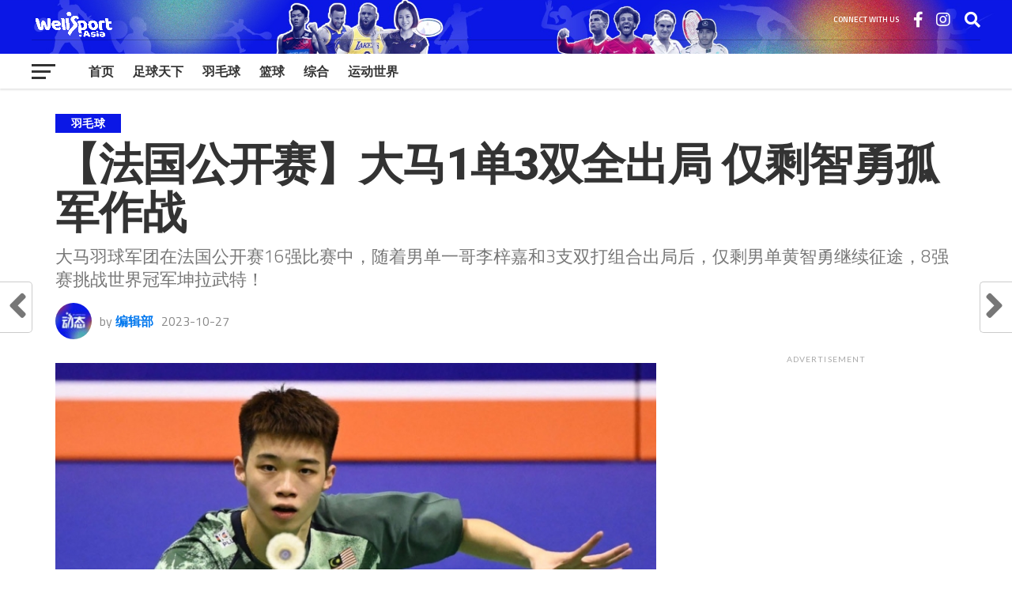

--- FILE ---
content_type: text/html; charset=UTF-8
request_url: https://wellsport.asia/badminton/12744/
body_size: 89109
content:
<!DOCTYPE html>
<html lang="en-US" prefix="og: https://ogp.me/ns#">
<head>
<meta charset="UTF-8" >
<meta name="viewport" id="viewport" content="width=device-width, initial-scale=1.0, maximum-scale=1.0, minimum-scale=1.0, user-scalable=no" />
<link rel="shortcut icon" href="https://wellsport.asia/wp-content/uploads/2025/04/Logo-2024-blue.png" /><link rel="pingback" href="https://wellsport.asia/xmlrpc.php" />
<meta property="og:image" content="https://wellsport.asia/wp-content/uploads/2023/10/羽球-法国公开赛.jpg" />
<meta name="twitter:image" content="https://wellsport.asia/wp-content/uploads/2023/10/羽球-法国公开赛.jpg" />
<meta property="og:title" content="【法国公开赛】大马1单3双全出局 仅剩智勇孤军作战 | 羽毛球 | WellSport" />
<meta property="og:type" content="article" />
<meta property="og:description" content="大马羽球军团在法国公开赛16强比赛中，随着男单一哥李梓嘉和3支双打组合出局后，仅剩男单黄智勇继续征途，8强赛挑战世界冠军坤拉武特！" />
<meta name="twitter:card" content="summary_large_image">
<meta name="twitter:url" content="https://wellsport.asia/badminton/12744/">
<meta name="twitter:title" content="【法国公开赛】大马1单3双全出局 仅剩智勇孤军作战">
<meta name="twitter:description" content="大马羽球军团在法国公开赛16强比赛中，随着男单一哥李梓嘉和3支双打组合出局后，仅剩男单黄智勇继续征途，8强赛挑战世界冠军坤拉武特！">

<!-- Search Engine Optimization by Rank Math - https://rankmath.com/ -->
<title>【法国公开赛】大马1单3双全出局 仅剩智勇孤军作战 - 羽毛球 - WellSport</title>
<meta name="description" content="大马羽球军团在法国公开赛16强比赛中，随着男单一哥李梓嘉和3支双打组合出局后，仅剩男单黄智勇继续征途，8强赛挑战世界冠军坤拉武特！"/>
<meta name="robots" content="follow, index, max-snippet:-1, max-video-preview:-1, max-image-preview:large"/>
<link rel="canonical" href="https://wellsport.asia/badminton/12744/" />
<meta property="og:locale" content="en_US" />
<meta property="og:type" content="article" />
<meta property="og:title" content="【法国公开赛】大马1单3双全出局 仅剩智勇孤军作战 - 羽毛球 - WellSport" />
<meta property="og:description" content="大马羽球军团在法国公开赛16强比赛中，随着男单一哥李梓嘉和3支双打组合出局后，仅剩男单黄智勇继续征途，8强赛挑战世界冠军坤拉武特！" />
<meta property="og:url" content="https://wellsport.asia/badminton/12744/" />
<meta property="og:site_name" content="WellSport" />
<meta property="article:tag" content="16强" />
<meta property="article:tag" content="吴埙阀与赖洁敏" />
<meta property="article:tag" content="坤拉武特" />
<meta property="article:tag" content="李梓嘉" />
<meta property="article:tag" content="法国公开赛" />
<meta property="article:tag" content="混双" />
<meta property="article:tag" content="男单" />
<meta property="article:tag" content="陈堂杰与杜依蔚" />
<meta property="article:tag" content="黄智勇" />
<meta property="article:section" content="羽毛球" />
<meta property="og:updated_time" content="2023-10-27T12:36:39+08:00" />
<meta property="og:image" content="https://wellsport.asia/wp-content/uploads/2023/10/羽球-法国公开赛.jpg" />
<meta property="og:image:secure_url" content="https://wellsport.asia/wp-content/uploads/2023/10/羽球-法国公开赛.jpg" />
<meta property="og:image:width" content="800" />
<meta property="og:image:height" content="533" />
<meta property="og:image:alt" content="【法国公开赛】大马1单3双全出局 仅剩智勇孤军作战" />
<meta property="og:image:type" content="image/jpeg" />
<meta property="article:published_time" content="2023-10-27T12:36:38+08:00" />
<meta property="article:modified_time" content="2023-10-27T12:36:39+08:00" />
<meta name="twitter:card" content="summary_large_image" />
<meta name="twitter:title" content="【法国公开赛】大马1单3双全出局 仅剩智勇孤军作战 - 羽毛球 - WellSport" />
<meta name="twitter:description" content="大马羽球军团在法国公开赛16强比赛中，随着男单一哥李梓嘉和3支双打组合出局后，仅剩男单黄智勇继续征途，8强赛挑战世界冠军坤拉武特！" />
<meta name="twitter:image" content="https://wellsport.asia/wp-content/uploads/2023/10/羽球-法国公开赛.jpg" />
<meta name="twitter:label1" content="Written by" />
<meta name="twitter:data1" content="编辑部" />
<meta name="twitter:label2" content="Time to read" />
<meta name="twitter:data2" content="Less than a minute" />
<script type="application/ld+json" class="rank-math-schema">{"@context":"https://schema.org","@graph":[{"@type":["Person","Organization"],"@id":"https://wellsport.asia/#person","name":"WellSport"},{"@type":"WebSite","@id":"https://wellsport.asia/#website","url":"https://wellsport.asia","name":"WellSport","publisher":{"@id":"https://wellsport.asia/#person"},"inLanguage":"en-US"},{"@type":"ImageObject","@id":"https://wellsport.asia/wp-content/uploads/2023/10/\u7fbd\u7403-\u6cd5\u56fd\u516c\u5f00\u8d5b.jpg","url":"https://wellsport.asia/wp-content/uploads/2023/10/\u7fbd\u7403-\u6cd5\u56fd\u516c\u5f00\u8d5b.jpg","width":"800","height":"533","inLanguage":"en-US"},{"@type":"WebPage","@id":"https://wellsport.asia/badminton/12744/#webpage","url":"https://wellsport.asia/badminton/12744/","name":"\u3010\u6cd5\u56fd\u516c\u5f00\u8d5b\u3011\u5927\u9a6c1\u53553\u53cc\u5168\u51fa\u5c40 \u4ec5\u5269\u667a\u52c7\u5b64\u519b\u4f5c\u6218 - \u7fbd\u6bdb\u7403 - WellSport","datePublished":"2023-10-27T12:36:38+08:00","dateModified":"2023-10-27T12:36:39+08:00","isPartOf":{"@id":"https://wellsport.asia/#website"},"primaryImageOfPage":{"@id":"https://wellsport.asia/wp-content/uploads/2023/10/\u7fbd\u7403-\u6cd5\u56fd\u516c\u5f00\u8d5b.jpg"},"inLanguage":"en-US"},{"@type":"Person","@id":"https://wellsport.asia/author/sporta/","name":"\u7f16\u8f91\u90e8","url":"https://wellsport.asia/author/sporta/","image":{"@type":"ImageObject","@id":"https://wellsport.asia/wp-content/uploads/2023/04/963c8bc1-fa83-497d-837d-aa1ae4c8ed7a-300x300-1-96x96.jpeg","url":"https://wellsport.asia/wp-content/uploads/2023/04/963c8bc1-fa83-497d-837d-aa1ae4c8ed7a-300x300-1-96x96.jpeg","caption":"\u7f16\u8f91\u90e8","inLanguage":"en-US"},"sameAs":["https://thesport.asia"]},{"@type":"BlogPosting","headline":"\u3010\u6cd5\u56fd\u516c\u5f00\u8d5b\u3011\u5927\u9a6c1\u53553\u53cc\u5168\u51fa\u5c40 \u4ec5\u5269\u667a\u52c7\u5b64\u519b\u4f5c\u6218 - \u7fbd\u6bdb\u7403 - WellSport","datePublished":"2023-10-27T12:36:38+08:00","dateModified":"2023-10-27T12:36:39+08:00","articleSection":"\u7fbd\u6bdb\u7403","author":{"@id":"https://wellsport.asia/author/sporta/","name":"\u7f16\u8f91\u90e8"},"publisher":{"@id":"https://wellsport.asia/#person"},"description":"\u5927\u9a6c\u7fbd\u7403\u519b\u56e2\u5728\u6cd5\u56fd\u516c\u5f00\u8d5b16\u5f3a\u6bd4\u8d5b\u4e2d\uff0c\u968f\u7740\u7537\u5355\u4e00\u54e5\u674e\u6893\u5609\u548c3\u652f\u53cc\u6253\u7ec4\u5408\u51fa\u5c40\u540e\uff0c\u4ec5\u5269\u7537\u5355\u9ec4\u667a\u52c7\u7ee7\u7eed\u5f81\u9014\uff0c8\u5f3a\u8d5b\u6311\u6218\u4e16\u754c\u51a0\u519b\u5764\u62c9\u6b66\u7279\uff01","name":"\u3010\u6cd5\u56fd\u516c\u5f00\u8d5b\u3011\u5927\u9a6c1\u53553\u53cc\u5168\u51fa\u5c40 \u4ec5\u5269\u667a\u52c7\u5b64\u519b\u4f5c\u6218 - \u7fbd\u6bdb\u7403 - WellSport","@id":"https://wellsport.asia/badminton/12744/#richSnippet","isPartOf":{"@id":"https://wellsport.asia/badminton/12744/#webpage"},"image":{"@id":"https://wellsport.asia/wp-content/uploads/2023/10/\u7fbd\u7403-\u6cd5\u56fd\u516c\u5f00\u8d5b.jpg"},"inLanguage":"en-US","mainEntityOfPage":{"@id":"https://wellsport.asia/badminton/12744/#webpage"}}]}</script>
<!-- /Rank Math WordPress SEO plugin -->

<link rel='dns-prefetch' href='//platform-api.sharethis.com' />
<link rel='dns-prefetch' href='//fonts.googleapis.com' />
<link rel="alternate" type="application/rss+xml" title="WellSport &raquo; Feed" href="https://wellsport.asia/feed/" />
<link rel="alternate" type="application/rss+xml" title="WellSport &raquo; Comments Feed" href="https://wellsport.asia/comments/feed/" />
<link rel="alternate" type="application/rss+xml" title="WellSport &raquo; 【法国公开赛】大马1单3双全出局 仅剩智勇孤军作战 Comments Feed" href="https://wellsport.asia/badminton/12744/feed/" />
<script type="text/javascript">
window._wpemojiSettings = {"baseUrl":"https:\/\/s.w.org\/images\/core\/emoji\/14.0.0\/72x72\/","ext":".png","svgUrl":"https:\/\/s.w.org\/images\/core\/emoji\/14.0.0\/svg\/","svgExt":".svg","source":{"concatemoji":"https:\/\/wellsport.asia\/wp-includes\/js\/wp-emoji-release.min.js?ver=6.1.1"}};
/*! This file is auto-generated */
!function(e,a,t){var n,r,o,i=a.createElement("canvas"),p=i.getContext&&i.getContext("2d");function s(e,t){var a=String.fromCharCode,e=(p.clearRect(0,0,i.width,i.height),p.fillText(a.apply(this,e),0,0),i.toDataURL());return p.clearRect(0,0,i.width,i.height),p.fillText(a.apply(this,t),0,0),e===i.toDataURL()}function c(e){var t=a.createElement("script");t.src=e,t.defer=t.type="text/javascript",a.getElementsByTagName("head")[0].appendChild(t)}for(o=Array("flag","emoji"),t.supports={everything:!0,everythingExceptFlag:!0},r=0;r<o.length;r++)t.supports[o[r]]=function(e){if(p&&p.fillText)switch(p.textBaseline="top",p.font="600 32px Arial",e){case"flag":return s([127987,65039,8205,9895,65039],[127987,65039,8203,9895,65039])?!1:!s([55356,56826,55356,56819],[55356,56826,8203,55356,56819])&&!s([55356,57332,56128,56423,56128,56418,56128,56421,56128,56430,56128,56423,56128,56447],[55356,57332,8203,56128,56423,8203,56128,56418,8203,56128,56421,8203,56128,56430,8203,56128,56423,8203,56128,56447]);case"emoji":return!s([129777,127995,8205,129778,127999],[129777,127995,8203,129778,127999])}return!1}(o[r]),t.supports.everything=t.supports.everything&&t.supports[o[r]],"flag"!==o[r]&&(t.supports.everythingExceptFlag=t.supports.everythingExceptFlag&&t.supports[o[r]]);t.supports.everythingExceptFlag=t.supports.everythingExceptFlag&&!t.supports.flag,t.DOMReady=!1,t.readyCallback=function(){t.DOMReady=!0},t.supports.everything||(n=function(){t.readyCallback()},a.addEventListener?(a.addEventListener("DOMContentLoaded",n,!1),e.addEventListener("load",n,!1)):(e.attachEvent("onload",n),a.attachEvent("onreadystatechange",function(){"complete"===a.readyState&&t.readyCallback()})),(e=t.source||{}).concatemoji?c(e.concatemoji):e.wpemoji&&e.twemoji&&(c(e.twemoji),c(e.wpemoji)))}(window,document,window._wpemojiSettings);
</script>
<style type="text/css">
img.wp-smiley,
img.emoji {
	display: inline !important;
	border: none !important;
	box-shadow: none !important;
	height: 1em !important;
	width: 1em !important;
	margin: 0 0.07em !important;
	vertical-align: -0.1em !important;
	background: none !important;
	padding: 0 !important;
}
</style>
	<link rel='stylesheet' id='wp-block-library-css' href='https://wellsport.asia/wp-includes/css/dist/block-library/style.min.css?ver=6.1.1' type='text/css' media='all' />
<link rel='stylesheet' id='mpp_gutenberg-css' href='https://wellsport.asia/wp-content/plugins/metronet-profile-picture/dist/blocks.style.build.css?ver=2.6.0' type='text/css' media='all' />
<link rel='stylesheet' id='classic-theme-styles-css' href='https://wellsport.asia/wp-includes/css/classic-themes.min.css?ver=1' type='text/css' media='all' />
<style id='global-styles-inline-css' type='text/css'>
body{--wp--preset--color--black: #000000;--wp--preset--color--cyan-bluish-gray: #abb8c3;--wp--preset--color--white: #ffffff;--wp--preset--color--pale-pink: #f78da7;--wp--preset--color--vivid-red: #cf2e2e;--wp--preset--color--luminous-vivid-orange: #ff6900;--wp--preset--color--luminous-vivid-amber: #fcb900;--wp--preset--color--light-green-cyan: #7bdcb5;--wp--preset--color--vivid-green-cyan: #00d084;--wp--preset--color--pale-cyan-blue: #8ed1fc;--wp--preset--color--vivid-cyan-blue: #0693e3;--wp--preset--color--vivid-purple: #9b51e0;--wp--preset--gradient--vivid-cyan-blue-to-vivid-purple: linear-gradient(135deg,rgba(6,147,227,1) 0%,rgb(155,81,224) 100%);--wp--preset--gradient--light-green-cyan-to-vivid-green-cyan: linear-gradient(135deg,rgb(122,220,180) 0%,rgb(0,208,130) 100%);--wp--preset--gradient--luminous-vivid-amber-to-luminous-vivid-orange: linear-gradient(135deg,rgba(252,185,0,1) 0%,rgba(255,105,0,1) 100%);--wp--preset--gradient--luminous-vivid-orange-to-vivid-red: linear-gradient(135deg,rgba(255,105,0,1) 0%,rgb(207,46,46) 100%);--wp--preset--gradient--very-light-gray-to-cyan-bluish-gray: linear-gradient(135deg,rgb(238,238,238) 0%,rgb(169,184,195) 100%);--wp--preset--gradient--cool-to-warm-spectrum: linear-gradient(135deg,rgb(74,234,220) 0%,rgb(151,120,209) 20%,rgb(207,42,186) 40%,rgb(238,44,130) 60%,rgb(251,105,98) 80%,rgb(254,248,76) 100%);--wp--preset--gradient--blush-light-purple: linear-gradient(135deg,rgb(255,206,236) 0%,rgb(152,150,240) 100%);--wp--preset--gradient--blush-bordeaux: linear-gradient(135deg,rgb(254,205,165) 0%,rgb(254,45,45) 50%,rgb(107,0,62) 100%);--wp--preset--gradient--luminous-dusk: linear-gradient(135deg,rgb(255,203,112) 0%,rgb(199,81,192) 50%,rgb(65,88,208) 100%);--wp--preset--gradient--pale-ocean: linear-gradient(135deg,rgb(255,245,203) 0%,rgb(182,227,212) 50%,rgb(51,167,181) 100%);--wp--preset--gradient--electric-grass: linear-gradient(135deg,rgb(202,248,128) 0%,rgb(113,206,126) 100%);--wp--preset--gradient--midnight: linear-gradient(135deg,rgb(2,3,129) 0%,rgb(40,116,252) 100%);--wp--preset--duotone--dark-grayscale: url('#wp-duotone-dark-grayscale');--wp--preset--duotone--grayscale: url('#wp-duotone-grayscale');--wp--preset--duotone--purple-yellow: url('#wp-duotone-purple-yellow');--wp--preset--duotone--blue-red: url('#wp-duotone-blue-red');--wp--preset--duotone--midnight: url('#wp-duotone-midnight');--wp--preset--duotone--magenta-yellow: url('#wp-duotone-magenta-yellow');--wp--preset--duotone--purple-green: url('#wp-duotone-purple-green');--wp--preset--duotone--blue-orange: url('#wp-duotone-blue-orange');--wp--preset--font-size--small: 13px;--wp--preset--font-size--medium: 20px;--wp--preset--font-size--large: 36px;--wp--preset--font-size--x-large: 42px;--wp--preset--spacing--20: 0.44rem;--wp--preset--spacing--30: 0.67rem;--wp--preset--spacing--40: 1rem;--wp--preset--spacing--50: 1.5rem;--wp--preset--spacing--60: 2.25rem;--wp--preset--spacing--70: 3.38rem;--wp--preset--spacing--80: 5.06rem;}:where(.is-layout-flex){gap: 0.5em;}body .is-layout-flow > .alignleft{float: left;margin-inline-start: 0;margin-inline-end: 2em;}body .is-layout-flow > .alignright{float: right;margin-inline-start: 2em;margin-inline-end: 0;}body .is-layout-flow > .aligncenter{margin-left: auto !important;margin-right: auto !important;}body .is-layout-constrained > .alignleft{float: left;margin-inline-start: 0;margin-inline-end: 2em;}body .is-layout-constrained > .alignright{float: right;margin-inline-start: 2em;margin-inline-end: 0;}body .is-layout-constrained > .aligncenter{margin-left: auto !important;margin-right: auto !important;}body .is-layout-constrained > :where(:not(.alignleft):not(.alignright):not(.alignfull)){max-width: var(--wp--style--global--content-size);margin-left: auto !important;margin-right: auto !important;}body .is-layout-constrained > .alignwide{max-width: var(--wp--style--global--wide-size);}body .is-layout-flex{display: flex;}body .is-layout-flex{flex-wrap: wrap;align-items: center;}body .is-layout-flex > *{margin: 0;}:where(.wp-block-columns.is-layout-flex){gap: 2em;}.has-black-color{color: var(--wp--preset--color--black) !important;}.has-cyan-bluish-gray-color{color: var(--wp--preset--color--cyan-bluish-gray) !important;}.has-white-color{color: var(--wp--preset--color--white) !important;}.has-pale-pink-color{color: var(--wp--preset--color--pale-pink) !important;}.has-vivid-red-color{color: var(--wp--preset--color--vivid-red) !important;}.has-luminous-vivid-orange-color{color: var(--wp--preset--color--luminous-vivid-orange) !important;}.has-luminous-vivid-amber-color{color: var(--wp--preset--color--luminous-vivid-amber) !important;}.has-light-green-cyan-color{color: var(--wp--preset--color--light-green-cyan) !important;}.has-vivid-green-cyan-color{color: var(--wp--preset--color--vivid-green-cyan) !important;}.has-pale-cyan-blue-color{color: var(--wp--preset--color--pale-cyan-blue) !important;}.has-vivid-cyan-blue-color{color: var(--wp--preset--color--vivid-cyan-blue) !important;}.has-vivid-purple-color{color: var(--wp--preset--color--vivid-purple) !important;}.has-black-background-color{background-color: var(--wp--preset--color--black) !important;}.has-cyan-bluish-gray-background-color{background-color: var(--wp--preset--color--cyan-bluish-gray) !important;}.has-white-background-color{background-color: var(--wp--preset--color--white) !important;}.has-pale-pink-background-color{background-color: var(--wp--preset--color--pale-pink) !important;}.has-vivid-red-background-color{background-color: var(--wp--preset--color--vivid-red) !important;}.has-luminous-vivid-orange-background-color{background-color: var(--wp--preset--color--luminous-vivid-orange) !important;}.has-luminous-vivid-amber-background-color{background-color: var(--wp--preset--color--luminous-vivid-amber) !important;}.has-light-green-cyan-background-color{background-color: var(--wp--preset--color--light-green-cyan) !important;}.has-vivid-green-cyan-background-color{background-color: var(--wp--preset--color--vivid-green-cyan) !important;}.has-pale-cyan-blue-background-color{background-color: var(--wp--preset--color--pale-cyan-blue) !important;}.has-vivid-cyan-blue-background-color{background-color: var(--wp--preset--color--vivid-cyan-blue) !important;}.has-vivid-purple-background-color{background-color: var(--wp--preset--color--vivid-purple) !important;}.has-black-border-color{border-color: var(--wp--preset--color--black) !important;}.has-cyan-bluish-gray-border-color{border-color: var(--wp--preset--color--cyan-bluish-gray) !important;}.has-white-border-color{border-color: var(--wp--preset--color--white) !important;}.has-pale-pink-border-color{border-color: var(--wp--preset--color--pale-pink) !important;}.has-vivid-red-border-color{border-color: var(--wp--preset--color--vivid-red) !important;}.has-luminous-vivid-orange-border-color{border-color: var(--wp--preset--color--luminous-vivid-orange) !important;}.has-luminous-vivid-amber-border-color{border-color: var(--wp--preset--color--luminous-vivid-amber) !important;}.has-light-green-cyan-border-color{border-color: var(--wp--preset--color--light-green-cyan) !important;}.has-vivid-green-cyan-border-color{border-color: var(--wp--preset--color--vivid-green-cyan) !important;}.has-pale-cyan-blue-border-color{border-color: var(--wp--preset--color--pale-cyan-blue) !important;}.has-vivid-cyan-blue-border-color{border-color: var(--wp--preset--color--vivid-cyan-blue) !important;}.has-vivid-purple-border-color{border-color: var(--wp--preset--color--vivid-purple) !important;}.has-vivid-cyan-blue-to-vivid-purple-gradient-background{background: var(--wp--preset--gradient--vivid-cyan-blue-to-vivid-purple) !important;}.has-light-green-cyan-to-vivid-green-cyan-gradient-background{background: var(--wp--preset--gradient--light-green-cyan-to-vivid-green-cyan) !important;}.has-luminous-vivid-amber-to-luminous-vivid-orange-gradient-background{background: var(--wp--preset--gradient--luminous-vivid-amber-to-luminous-vivid-orange) !important;}.has-luminous-vivid-orange-to-vivid-red-gradient-background{background: var(--wp--preset--gradient--luminous-vivid-orange-to-vivid-red) !important;}.has-very-light-gray-to-cyan-bluish-gray-gradient-background{background: var(--wp--preset--gradient--very-light-gray-to-cyan-bluish-gray) !important;}.has-cool-to-warm-spectrum-gradient-background{background: var(--wp--preset--gradient--cool-to-warm-spectrum) !important;}.has-blush-light-purple-gradient-background{background: var(--wp--preset--gradient--blush-light-purple) !important;}.has-blush-bordeaux-gradient-background{background: var(--wp--preset--gradient--blush-bordeaux) !important;}.has-luminous-dusk-gradient-background{background: var(--wp--preset--gradient--luminous-dusk) !important;}.has-pale-ocean-gradient-background{background: var(--wp--preset--gradient--pale-ocean) !important;}.has-electric-grass-gradient-background{background: var(--wp--preset--gradient--electric-grass) !important;}.has-midnight-gradient-background{background: var(--wp--preset--gradient--midnight) !important;}.has-small-font-size{font-size: var(--wp--preset--font-size--small) !important;}.has-medium-font-size{font-size: var(--wp--preset--font-size--medium) !important;}.has-large-font-size{font-size: var(--wp--preset--font-size--large) !important;}.has-x-large-font-size{font-size: var(--wp--preset--font-size--x-large) !important;}
.wp-block-navigation a:where(:not(.wp-element-button)){color: inherit;}
:where(.wp-block-columns.is-layout-flex){gap: 2em;}
.wp-block-pullquote{font-size: 1.5em;line-height: 1.6;}
</style>
<link rel='stylesheet' id='share-this-share-buttons-sticky-css' href='https://wellsport.asia/wp-content/plugins/sharethis-share-buttons/css/mu-style.css?ver=1765247377' type='text/css' media='all' />
<link rel='stylesheet' id='theiaPostSlider-css' href='https://wellsport.asia/wp-content/plugins/theia-post-slider/css/font-theme.css?ver=2.0.0' type='text/css' media='all' />
<style id='theiaPostSlider-inline-css' type='text/css'>


				.theiaPostSlider_nav.fontTheme ._title,
				.theiaPostSlider_nav.fontTheme ._text {
					line-height: 48px;
				}
	
				.theiaPostSlider_nav.fontTheme ._button,
				.theiaPostSlider_nav.fontTheme ._button svg {
					color: #f08100;
					fill: #f08100;
				}
	
				.theiaPostSlider_nav.fontTheme ._button ._2 span {
					font-size: 48px;
					line-height: 48px;
				}
	
				.theiaPostSlider_nav.fontTheme ._button ._2 svg {
					width: 48px;
				}
	
				.theiaPostSlider_nav.fontTheme ._button:hover,
				.theiaPostSlider_nav.fontTheme ._button:focus,
				.theiaPostSlider_nav.fontTheme ._button:hover svg,
				.theiaPostSlider_nav.fontTheme ._button:focus svg {
					color: #ffa338;
					fill: #ffa338;
				}
	
				.theiaPostSlider_nav.fontTheme ._disabled,				 
                .theiaPostSlider_nav.fontTheme ._disabled svg {
					color: #777777 !important;
					fill: #777777 !important;
				}
			
</style>
<link rel='stylesheet' id='theiaPostSlider-font-css' href='https://wellsport.asia/wp-content/plugins/theia-post-slider/fonts/style.css?ver=2.0.0' type='text/css' media='all' />
<link rel='stylesheet' id='mvp-custom-style-css' href='https://wellsport.asia/wp-content/themes/the-league/style.css?ver=6.1.1' type='text/css' media='all' />
<style id='mvp-custom-style-inline-css' type='text/css'>


#mvp-wallpaper {
	background: url() no-repeat 50% 0;
	}

a,
a:visited,
.post-info-name a,
ul.mvp-author-info-list li.mvp-author-info-name span a,
.woocommerce .woocommerce-breadcrumb a {
	color: #0077ee;
	}

#mvp-comments-button a,
#mvp-comments-button span.mvp-comment-but-text,
a.mvp-inf-more-but,
.sp-template a,
.sp-data-table a {
	color: #0077ee !important;
	}

#mvp-comments-button a:hover,
#mvp-comments-button span.mvp-comment-but-text:hover,
a.mvp-inf-more-but:hover {
	border: 1px solid #0077ee;
	color: #0077ee !important;
	}

a:hover,
.mvp-feat4-sub-text h2 a:hover,
span.mvp-widget-head-link a,
.mvp-widget-list-text1 h2 a:hover,
.mvp-blog-story-text h2 a:hover,
.mvp-side-tab-text h2 a:hover,
.mvp-more-post-text h2 a:hover,
span.mvp-blog-story-author a,
.woocommerce .woocommerce-breadcrumb a:hover,
#mvp-side-wrap a:hover,
.mvp-post-info-top h3 a:hover,
#mvp-side-wrap .mvp-widget-feat-text h3 a:hover,
.mvp-widget-author-text h3 a:hover,
#mvp-side-wrap .mvp-widget-author-text h3 a:hover,
.mvp-feat5-text h2 a:hover {
	color: #0b17e6 !important;
	}

#mvp-main-nav-wrap,
#mvp-fly-wrap,
ul.mvp-fly-soc-list li a:hover {
	background: #ffffff;
	}

ul.mvp-fly-soc-list li a {
	color: #ffffff !important;
	}

#mvp-nav-menu ul li a,
span.mvp-nav-soc-head,
span.mvp-nav-search-but,
span.mvp-nav-soc-but,
nav.mvp-fly-nav-menu ul li.menu-item-has-children:after,
nav.mvp-fly-nav-menu ul li.menu-item-has-children.tog-minus:after,
nav.mvp-fly-nav-menu ul li a,
span.mvp-fly-soc-head {
	color: #333333;
	}

ul.mvp-fly-soc-list li a:hover {
	color: #333333 !important;
	}

.mvp-fly-but-wrap span,
ul.mvp-fly-soc-list li a {
	background: #333333;
	}

ul.mvp-fly-soc-list li a:hover {
	border: 2px solid #333333;
	}

#mvp-nav-menu ul li.menu-item-has-children ul.sub-menu li a:after,
#mvp-nav-menu ul li.menu-item-has-children ul.sub-menu li ul.sub-menu li a:after,
#mvp-nav-menu ul li.menu-item-has-children ul.sub-menu li ul.sub-menu li ul.sub-menu li a:after,
#mvp-nav-menu ul li.menu-item-has-children ul.mvp-mega-list li a:after,
#mvp-nav-menu ul li.menu-item-has-children a:after {
	border-color: #333333 transparent transparent transparent;
	}

#mvp-nav-menu ul li:hover a,
span.mvp-nav-search-but:hover,
span.mvp-nav-soc-but:hover,
#mvp-nav-menu ul li ul.mvp-mega-list li a:hover,
nav.mvp-fly-nav-menu ul li a:hover {
	color: #0b17e6 !important;
	}

#mvp-nav-menu ul li:hover a {
	border-bottom: 1px solid #0b17e6;
	}

.mvp-fly-but-wrap:hover span {
	background: #0b17e6;
	}

#mvp-nav-menu ul li.menu-item-has-children:hover a:after {
	border-color: #0b17e6 transparent transparent transparent !important;
	}

ul.mvp-score-list li:hover {
	border: 1px solid #0b17e6;
	}

.es-nav span:hover a,
ul.mvp-side-tab-list li span.mvp-side-tab-head i {
	color: #0b17e6;
	}

span.mvp-feat1-cat,
.mvp-vid-box-wrap,
span.mvp-post-cat,
.mvp-prev-next-text a,
.mvp-prev-next-text a:visited,
.mvp-prev-next-text a:hover,
.mvp-mob-soc-share-but,
.mvp-scores-status,
.sportspress h1.mvp-post-title .sp-player-number {
	background: #0b17e6;
	}

.sp-table-caption {
	background: #0b17e6 !important;
	}

.woocommerce .star-rating span:before,
.woocommerce-message:before,
.woocommerce-info:before,
.woocommerce-message:before {
	color: #0b17e6;
	}

.woocommerce .widget_price_filter .ui-slider .ui-slider-range,
.woocommerce .widget_price_filter .ui-slider .ui-slider-handle,
.woocommerce span.onsale,
.woocommerce #respond input#submit.alt,
.woocommerce a.button.alt,
.woocommerce button.button.alt,
.woocommerce input.button.alt,
.woocommerce #respond input#submit.alt:hover,
.woocommerce a.button.alt:hover,
.woocommerce button.button.alt:hover,
.woocommerce input.button.alt:hover {
	background-color: #0b17e6;
	}

span.mvp-sec-head,
.mvp-authors-name {
	border-bottom: 1px solid #0b17e6;
	}

.woocommerce-error,
.woocommerce-info,
.woocommerce-message {
	border-top-color: #0b17e6;
	}

#mvp-nav-menu ul li a,
nav.mvp-fly-nav-menu ul li a,
#mvp-foot-nav ul.menu li a,
#mvp-foot-menu ul.menu li a {
	font-family: 'Titillium Web', sans-serif;
	}

body,
.mvp-feat1-text p,
.mvp-feat4-main-text p,
.mvp-feat2-main-text p,
.mvp-feat3-main-text p,
.mvp-feat4-sub-text p,
.mvp-widget-list-text1 p,
.mvp-blog-story-text p,
.mvp-blog-story-info,
span.mvp-post-excerpt,
ul.mvp-author-info-list li.mvp-author-info-name p,
ul.mvp-author-info-list li.mvp-author-info-name span,
.mvp-post-date,
span.mvp-feat-caption,
span.mvp-feat-caption-wide,
#mvp-content-main p,
#mvp-author-box-text p,
.mvp-more-post-text p,
#mvp-404 p,
#mvp-foot-copy,
#searchform input,
span.mvp-author-page-desc,
#woo-content p,
.mvp-search-text p,
#comments .c p,
.mvp-widget-feat-text p,
.mvp-feat5-text p {
	font-family: 'Titillium Web', sans-serif;
	}

span.mvp-nav-soc-head,
.mvp-score-status p,
.mvp-score-teams p,
.mvp-scores-status p,
.mvp-scores-teams p,
ul.mvp-feat2-list li h3,
.mvp-feat4-sub-text h3,
.mvp-widget-head-wrap h4,
span.mvp-widget-head-link,
.mvp-widget-list-text1 h3,
.mvp-blog-story-text h3,
ul.mvp-side-tab-list li span.mvp-side-tab-head,
.mvp-side-tab-text h3,
span.mvp-post-cat,
.mvp-post-tags,
span.mvp-author-box-name,
#mvp-comments-button a,
#mvp-comments-button span.mvp-comment-but-text,
span.mvp-sec-head,
a.mvp-inf-more-but,
.pagination span, .pagination a,
.woocommerce ul.product_list_widget span.product-title,
.woocommerce ul.product_list_widget li a,
.woocommerce #reviews #comments ol.commentlist li .comment-text p.meta,
.woocommerce .related h2,
.woocommerce div.product .woocommerce-tabs .panel h2,
.woocommerce div.product .product_title,
#mvp-content-main h1,
#mvp-content-main h2,
#mvp-content-main h3,
#mvp-content-main h4,
#mvp-content-main h5,
#mvp-content-main h6,
#woo-content h1.page-title,
.woocommerce .woocommerce-breadcrumb,
.mvp-authors-name,
#respond #submit,
.comment-reply a,
#cancel-comment-reply-link,
span.mvp-feat1-cat,
span.mvp-post-info-date,
.mvp-widget-feat-text h3,
.mvp-widget-author-text h3 a,
.sp-table-caption {
	font-family: 'Titillium Web', sans-serif !important;
	}

.mvp-feat1-text h2,
.mvp-feat1-text h2.mvp-stand-title,
.mvp-feat4-main-text h2,
.mvp-feat4-main-text h2.mvp-stand-title,
.mvp-feat1-sub-text h2,
.mvp-feat2-main-text h2,
.mvp-feat2-sub-text h2,
ul.mvp-feat2-list li h2,
.mvp-feat3-main-text h2,
.mvp-feat3-sub-text h2,
.mvp-feat4-sub-text h2 a,
.mvp-widget-list-text1 h2 a,
.mvp-blog-story-text h2 a,
.mvp-side-tab-text h2 a,
#mvp-content-main blockquote p,
.mvp-more-post-text h2 a,
h2.mvp-authors-latest a,
.mvp-widget-feat-text h2 a,
.mvp-widget-author-text h2 a,
.mvp-feat5-text h2 a,
.mvp-scores-title h2 a {
	font-family: 'Roboto Condensed', sans-serif;
	}

h1.mvp-post-title,
.mvp-cat-head h1,
#mvp-404 h1,
h1.mvp-author-top-head,
#woo-content h1.page-title,
.woocommerce div.product .product_title,
.woocommerce ul.products li.product h3 {
	font-family: 'Roboto', sans-serif;
	}

	

	.mvp-nav-links {
		display: none;
		}
		

	.mvp-post-soc-out,
	.mvp-post-soc-in {
		margin-left: 0;
		}
		

	.single #mvp-foot-wrap {
		padding-bottom: 70px;
		}
		

 	#mvp-top-nav-wrap{background-image: url(https://wellsport.asia/wp-content/uploads/2022/09/动态-Header-Web-01.jpg);
    background-size: cover;
    background-repeat: no-repeat;
    background-position: center;}
#mvp-top-nav-logo{
height:50px;
}
#mvp-top-nav-logo img{height:80%; margin-top:5px}
#mvp-nav-menu ul li a, span.mvp-nav-soc-head, span.mvp-nav-search-but, span.mvp-nav-soc-but, nav.mvp-fly-nav-menu ul li.menu-item-has-children:after, nav.mvp-fly-nav-menu ul li.menu-item-has-children.tog-minus:after, nav.mvp-fly-nav-menu ul li a, span.mvp-fly-soc-head{

}

@media screen and (max-width: 480px) {
    #mvp-home-widget-wrap .mvp-widget-feat-img, .mvp-widget-list-img, .mvp-blog-story-img, .mvp-more-post-img, .mvp-widget-feat-img{
        width: 43% !important;
    }
#mvp-fly-logo img{max-height:80px; opacity:0}
    .mvp-widget-feat-img img , .mvp-blog-story-img img, .mvp-more-post-img img, .mvp-widget-feat-img img, .mvp-mob-img{
        width:100%;
        height:auto;
    }
    .mvp-widget-list-text1, .mvp-blog-story-text, .mvp-more-post-text, #mvp-home-widget-wrap .mvp-widget-feat-text, #mvp-side-wrap .mvp-widget-feat-text{
        width:50% !important;
    }
    .mvp-side-tab-img{
        width:140px;
        margin-right:5px;
    }
    .mvp-side-tab-img img{
        width:140px;
        height:auto;
    }
    .mvp-side-tab-in{
        margin-left: 159px;
        line-height:1.5;
    }
}
.mvp-score-status p{
    color:#fff;
}
.mvp-cat-head h1, span.mvp-nav-search-but, span.mvp-nav-soc-head, span.mvp-nav-soc-but{
    color:#fff;
}
.wp-embed a span{display:none}
@media screen and (max-width: 479px){
    #mvp-score-wrap{
        display: block !important;
    }
    .mvp-score-list{
        display: flex;
        width: 100% !important;
        overflow-x: scroll;
    }
    ul.mvp-score-list li{
        display: inline-block;
        width:auto !important;
    }
    .mvp-score-teams-left{
        width: 80px;
    }
    .mvp-score-teams{
        display: flex;
    }
   
    .mvp-top-nav-menu-but .mvp-fly-but-wrap span{
        background:#fff;
    }
    
}
h1.mvp-post-title{
white-space:break-spaces;
}
#mvp-top-nav-wrap{
    height: 68px;
}
#mvp-top-nav-logo img{
    height: 100%;
}

		
</style>
<link rel='stylesheet' id='mvp-reset-css' href='https://wellsport.asia/wp-content/themes/the-league/css/reset.css?ver=6.1.1' type='text/css' media='all' />
<link rel='stylesheet' id='fontawesome-css' href='https://wellsport.asia/wp-content/themes/the-league/font-awesome/css/all.css?ver=6.1.1' type='text/css' media='all' />
<link rel='stylesheet' id='mvp-fonts-css' href='//fonts.googleapis.com/css?family=Advent+Pro%3A700%7CRoboto%3A300%2C400%2C500%2C700%2C900%7COswald%3A300%2C400%2C700%7CLato%3A300%2C400%2C700%7CWork+Sans%3A200%2C300%2C400%2C500%2C600%2C700%2C800%2C900%7COpen+Sans%3A400%2C700%2C800%7CRoboto+Condensed%3A100%2C200%2C300%2C400%2C500%2C600%2C700%2C800%2C900%7CRoboto%3A100%2C200%2C300%2C400%2C500%2C600%2C700%2C800%2C900%7CTitillium+Web%3A100%2C200%2C300%2C400%2C500%2C600%2C700%2C800%2C900%7CTitillium+Web%3A100%2C200%2C300%2C400%2C500%2C600%2C700%2C800%2C900%7CTitillium+Web%3A100%2C200%2C300%2C400%2C500%2C600%2C700%2C800%2C900&#038;subset=latin,latin-ext,cyrillic,cyrillic-ext,greek-ext,greek,vietnamese' type='text/css' media='all' />
<link rel='stylesheet' id='mvp-media-queries-css' href='https://wellsport.asia/wp-content/themes/the-league/css/media-queries.css?ver=6.1.1' type='text/css' media='all' />
<script type='text/javascript' src='https://wellsport.asia/wp-includes/js/jquery/jquery.min.js?ver=3.6.1' id='jquery-core-js'></script>
<script type='text/javascript' src='https://wellsport.asia/wp-includes/js/jquery/jquery-migrate.min.js?ver=3.3.2' id='jquery-migrate-js'></script>
<script type='text/javascript' src='//platform-api.sharethis.com/js/sharethis.js?ver=2.3.6#property=6385615605a2fe00126922f8&#038;product=sticky-buttons&#038;source=sharethis-share-buttons-wordpress' id='share-this-share-buttons-mu-js'></script>
<script type='text/javascript' src='https://wellsport.asia/wp-content/plugins/theia-post-slider/js/balupton-history.js/jquery.history.js?ver=1.7.1' id='history.js-js'></script>
<script type='text/javascript' src='https://wellsport.asia/wp-content/plugins/theia-post-slider/js/async.min.js?ver=14.09.2014' id='async.js-js'></script>
<script type='text/javascript' src='https://wellsport.asia/wp-content/plugins/theia-post-slider/js/tps.js?ver=2.0.0' id='theiaPostSlider/theiaPostSlider.js-js'></script>
<script type='text/javascript' src='https://wellsport.asia/wp-content/plugins/theia-post-slider/js/main.js?ver=2.0.0' id='theiaPostSlider/main.js-js'></script>
<script type='text/javascript' src='https://wellsport.asia/wp-content/plugins/theia-post-slider/js/tps-transition-slide.js?ver=2.0.0' id='theiaPostSlider/transition.js-js'></script>
<link rel="https://api.w.org/" href="https://wellsport.asia/wp-json/" /><link rel="alternate" type="application/json" href="https://wellsport.asia/wp-json/wp/v2/posts/12744" /><link rel="EditURI" type="application/rsd+xml" title="RSD" href="https://wellsport.asia/xmlrpc.php?rsd" />
<link rel="wlwmanifest" type="application/wlwmanifest+xml" href="https://wellsport.asia/wp-includes/wlwmanifest.xml" />
<meta name="generator" content="WordPress 6.1.1" />
<link rel='shortlink' href='https://wellsport.asia/?p=12744' />
<link rel="alternate" type="application/json+oembed" href="https://wellsport.asia/wp-json/oembed/1.0/embed?url=https%3A%2F%2Fwellsport.asia%2Fbadminton%2F12744%2F" />
<link rel="alternate" type="text/xml+oembed" href="https://wellsport.asia/wp-json/oembed/1.0/embed?url=https%3A%2F%2Fwellsport.asia%2Fbadminton%2F12744%2F&#038;format=xml" />
<!-- Global site tag (gtag.js) - Google Analytics -->
<script async src="https://www.googletagmanager.com/gtag/js?id=G-T3Y9MKPC28"></script>
<script>
  window.dataLayer = window.dataLayer || [];
  function gtag(){dataLayer.push(arguments);}
  gtag('js', new Date());

  gtag('config', 'G-T3Y9MKPC28');
</script>

<script async src="https://pagead2.googlesyndication.com/pagead/js/adsbygoogle.js?client=ca-pub-7187740529110265"
     crossorigin="anonymous"></script>

<script async src="https://securepubads.g.doubleclick.net/tag/js/gpt.js"></script>
<script>
  window.googletag = window.googletag || {cmd: []};
  googletag.cmd.push(function() {
    googletag.defineSlot('/21772662285/wellsport_970x250_336x280', [[970, 250], [336, 280], 'fluid'], 'div-gpt-ad-1676004528659-0').addService(googletag.pubads());
    googletag.pubads().collapseEmptyDivs();
    googletag.enableServices();
  });
</script>  <script src="https://cdn.onesignal.com/sdks/web/v16/OneSignalSDK.page.js" defer></script>
  <script>
          window.OneSignalDeferred = window.OneSignalDeferred || [];
          OneSignalDeferred.push(async function(OneSignal) {
            await OneSignal.init({
              appId: "829eb98c-f6ad-4fe1-98f1-271ea8ed594b",
              serviceWorkerOverrideForTypical: true,
              path: "https://wellsport.asia/wp-content/plugins/onesignal-free-web-push-notifications/sdk_files/",
              serviceWorkerParam: { scope: "/wp-content/plugins/onesignal-free-web-push-notifications/sdk_files/push/onesignal/" },
              serviceWorkerPath: "OneSignalSDKWorker.js",
            });
          });

          // Unregister the legacy OneSignal service worker to prevent scope conflicts
          if (navigator.serviceWorker) {
            navigator.serviceWorker.getRegistrations().then((registrations) => {
              // Iterate through all registered service workers
              registrations.forEach((registration) => {
                // Check the script URL to identify the specific service worker
                if (registration.active && registration.active.scriptURL.includes('OneSignalSDKWorker.js.php')) {
                  // Unregister the service worker
                  registration.unregister().then((success) => {
                    if (success) {
                      console.log('OneSignalSW: Successfully unregistered:', registration.active.scriptURL);
                    } else {
                      console.log('OneSignalSW: Failed to unregister:', registration.active.scriptURL);
                    }
                  });
                }
              });
            }).catch((error) => {
              console.error('Error fetching service worker registrations:', error);
            });
        }
        </script>
</head>
<body class="post-template-default single single-post postid-12744 single-format-standard wp-embed-responsive theiaPostSlider_body">
	<div id="mvp-fly-wrap">
	<div id="mvp-fly-menu-top" class="left relative">
		<div class="mvp-fly-top-out left relative">
			<div class="mvp-fly-top-in">
				<div id="mvp-fly-logo" class="left relative">
											<a href="https://wellsport.asia/"><img src="https://wellsport.asia/wp-content/uploads/2025/04/Logo-2024-white1.png" alt="WellSport" data-rjs="2" /></a>
									</div><!--mvp-fly-logo-->
			</div><!--mvp-fly-top-in-->
			<div class="mvp-fly-but-wrap mvp-fly-but-menu mvp-fly-but-click">
				<span></span>
				<span></span>
				<span></span>
				<span></span>
			</div><!--mvp-fly-but-wrap-->
		</div><!--mvp-fly-top-out-->
	</div><!--mvp-fly-menu-top-->
	<div id="mvp-fly-menu-wrap">
		<nav class="mvp-fly-nav-menu left relative">
			<div class="menu-main-menu-container"><ul id="menu-main-menu" class="menu"><li id="menu-item-3074" class="menu-item menu-item-type-custom menu-item-object-custom menu-item-home menu-item-3074"><a href="https://wellsport.asia">首页</a></li>
<li id="menu-item-3076" class="mvp-mega-dropdown menu-item menu-item-type-taxonomy menu-item-object-category menu-item-3076"><a href="https://wellsport.asia/category/football/">足球天下</a></li>
<li id="menu-item-3482" class="menu-item menu-item-type-taxonomy menu-item-object-category current-post-ancestor current-menu-parent current-post-parent menu-item-3482"><a href="https://wellsport.asia/category/badminton/">羽毛球</a></li>
<li id="menu-item-3483" class="menu-item menu-item-type-taxonomy menu-item-object-category menu-item-3483"><a href="https://wellsport.asia/category/basketball/">篮球</a></li>
<li id="menu-item-3484" class="menu-item menu-item-type-taxonomy menu-item-object-category menu-item-3484"><a href="https://wellsport.asia/category/others/">综合</a></li>
<li id="menu-item-3485" class="menu-item menu-item-type-taxonomy menu-item-object-category menu-item-3485"><a href="https://wellsport.asia/category/sports-info/">运动世界</a></li>
</ul></div>		</nav>
	</div><!--mvp-fly-menu-wrap-->
	<div id="mvp-fly-soc-wrap">
		<span class="mvp-fly-soc-head">Connect with us</span>
		<ul class="mvp-fly-soc-list left relative">
							<li><a href="https://www.facebook.com/people/%E5%8A%A8%E6%80%81-WellSport/100071185380399/" target="_blank" class="fab fa-facebook-f"></a></li>
																<li><a href="https://www.instagram.com/wellsport.asia/" target="_blank" class="fab fa-instagram"></a></li>
																	</ul>
	</div><!--mvp-fly-soc-wrap-->
</div><!--mvp-fly-wrap-->				<div id="mvp-site" class="left relative">
		<div id="mvp-search-wrap">
			<div id="mvp-search-box">
				<form method="get" id="searchform" action="https://wellsport.asia/">
	<input type="text" name="s" id="s" value="Search" onfocus='if (this.value == "Search") { this.value = ""; }' onblur='if (this.value == "") { this.value = "Search"; }' />
	<input type="hidden" id="searchsubmit" value="Search" />
</form>			</div><!--mvp-search-box-->
			<div class="mvp-search-but-wrap mvp-search-click">
				<span></span>
				<span></span>
			</div><!--mvp-search-but-wrap-->
		</div><!--mvp-search-wrap-->
		<header id="mvp-top-head-wrap">
													<nav id="mvp-main-nav-wrap">
				<div id="mvp-top-nav-wrap" class="left relative">
					<div class="mvp-main-box-cont">
						<div id="mvp-top-nav-cont" class="left relative">
							<div class="mvp-top-nav-right-out relative">
								<div class="mvp-top-nav-right-in">
									<div id="mvp-top-nav-left" class="left relative">
										<div class="mvp-top-nav-left-out relative">
											<div class="mvp-top-nav-menu-but left relative">
												<div class="mvp-fly-but-wrap mvp-fly-but-click left relative">
													<span></span>
													<span></span>
													<span></span>
													<span></span>
												</div><!--mvp-fly-but-wrap-->
											</div><!--mvp-top-nav-menu-but-->
											<div class="mvp-top-nav-left-in">
												<div id="mvp-top-nav-logo" class="left relative" itemscope itemtype="http://schema.org/Organization">
																											<a itemprop="url" href="https://wellsport.asia/"><img itemprop="logo" src="https://wellsport.asia/wp-content/uploads/2025/04/Logo-2024-white1.png" alt="WellSport" data-rjs="2" /></a>
																																								<h2 class="mvp-logo-title">WellSport</h2>
																									</div><!--mvp-top-nav-logo-->
																							</div><!--mvp-top-nav-left-in-->
										</div><!--mvp-top-nav-left-out-->
									</div><!--mvp-top-nav-left-->
								</div><!--mvp-top-nav-right-in-->
								<div id="mvp-top-nav-right" class="right relative">
																		<div id="mvp-top-nav-soc" class="left relative">
																															<a href="https://www.instagram.com/wellsport.asia/" target="_blank"><span class="mvp-nav-soc-but fab fa-instagram"></span></a>
																																									<a href="https://www.facebook.com/people/%E5%8A%A8%E6%80%81-WellSport/100071185380399/" target="_blank"><span class="mvp-nav-soc-but fab fa-facebook-f"></span></a>
																				<span class="mvp-nav-soc-head">Connect with us</span>
									</div><!--mvp-top-nav-soc-->
																		<span class="mvp-nav-search-but fa fa-search fa-2 mvp-search-click"></span>
								</div><!--mvp-top-nav-right-->
							</div><!--mvp-top-nav-right-out-->
						</div><!--mvp-top-nav-cont-->
					</div><!--mvp-main-box-cont-->
				</div><!--mvp-top-nav-wrap-->
				<div id="mvp-bot-nav-wrap" class="left relative">
					<div class="mvp-main-box-cont">
						<div id="mvp-bot-nav-cont" class="left">
							<div class="mvp-bot-nav-out">
								<div class="mvp-fly-but-wrap mvp-fly-but-click left relative">
									<span></span>
									<span></span>
									<span></span>
									<span></span>
								</div><!--mvp-fly-but-wrap-->
								<div class="mvp-bot-nav-in">
									<div id="mvp-nav-menu" class="left">
										<div class="menu-main-menu-container"><ul id="menu-main-menu-1" class="menu"><li class="menu-item menu-item-type-custom menu-item-object-custom menu-item-home menu-item-3074"><a href="https://wellsport.asia">首页</a></li>
<li class="mvp-mega-dropdown menu-item menu-item-type-taxonomy menu-item-object-category menu-item-3076"><a href="https://wellsport.asia/category/football/">足球天下</a><div class="mvp-mega-dropdown"><div class="mvp-main-box-cont"><ul class="mvp-mega-list"><li><a href="https://wellsport.asia/football/16731/"><div class="mvp-mega-img"><img width="400" height="240" src="https://wellsport.asia/wp-content/uploads/2025/09/Picture-1-400x240.png" class="attachment-mvp-mid-thumb size-mvp-mid-thumb wp-post-image" alt="" decoding="async" loading="lazy" /></div>国际球星降临：乌拉圭之星全球友谊赛 2025</a></li><li><a href="https://wellsport.asia/football/16642/"><div class="mvp-mega-img"><img width="400" height="240" src="https://wellsport.asia/wp-content/uploads/2025/04/SaveClip.App_490059183_18515808505007078_4630730174860879824_n-400x240.jpg" class="attachment-mvp-mid-thumb size-mvp-mid-thumb wp-post-image" alt="" decoding="async" loading="lazy" srcset="https://wellsport.asia/wp-content/uploads/2025/04/SaveClip.App_490059183_18515808505007078_4630730174860879824_n-400x240.jpg 400w, https://wellsport.asia/wp-content/uploads/2025/04/SaveClip.App_490059183_18515808505007078_4630730174860879824_n-1000x600.jpg 1000w" sizes="(max-width: 400px) 100vw, 400px" /></div>曼联重返亚洲！5月开启巡回赛 首站马来西亚</a></li><li><a href="https://wellsport.asia/football/16465/"><div class="mvp-mega-img"><img width="400" height="240" src="https://wellsport.asia/wp-content/uploads/2024/08/football-Malaysia-National-Football-Team-Hamidin-Kim-Pan-Gon-400x240.jpg" class="attachment-mvp-mid-thumb size-mvp-mid-thumb wp-post-image" alt="" decoding="async" loading="lazy" srcset="https://wellsport.asia/wp-content/uploads/2024/08/football-Malaysia-National-Football-Team-Hamidin-Kim-Pan-Gon-400x240.jpg 400w, https://wellsport.asia/wp-content/uploads/2024/08/football-Malaysia-National-Football-Team-Hamidin-Kim-Pan-Gon-1000x600.jpg 1000w" sizes="(max-width: 400px) 100vw, 400px" /></div>哈米丁抨击金潘坤  不专业方式终止合同</a></li><li><a href="https://wellsport.asia/football/16463/"><div class="mvp-mega-img"><img width="400" height="240" src="https://wellsport.asia/wp-content/uploads/2024/08/UEFA-Champions-League-Logo-400x240.jpg" class="attachment-mvp-mid-thumb size-mvp-mid-thumb wp-post-image" alt="" decoding="async" loading="lazy" /></div>【欧冠】抽签分组出炉  巴黎圣日曼下下签</a></li><li><a href="https://wellsport.asia/football/16457/"><div class="mvp-mega-img"><img width="400" height="240" src="https://wellsport.asia/wp-content/uploads/2024/08/Football-Transfer-Liverpool-400x240.jpg" class="attachment-mvp-mid-thumb size-mvp-mid-thumb wp-post-image" alt="" decoding="async" loading="lazy" srcset="https://wellsport.asia/wp-content/uploads/2024/08/Football-Transfer-Liverpool-400x240.jpg 400w, https://wellsport.asia/wp-content/uploads/2024/08/Football-Transfer-Liverpool-1000x600.jpg 1000w" sizes="(max-width: 400px) 100vw, 400px" /></div>【英超】利物浦敲定基耶萨  球会球员三赢局面</a></li></ul></div></div></li>
<li class="menu-item menu-item-type-taxonomy menu-item-object-category current-post-ancestor current-menu-parent current-post-parent menu-item-3482"><a href="https://wellsport.asia/category/badminton/">羽毛球</a></li>
<li class="menu-item menu-item-type-taxonomy menu-item-object-category menu-item-3483"><a href="https://wellsport.asia/category/basketball/">篮球</a></li>
<li class="menu-item menu-item-type-taxonomy menu-item-object-category menu-item-3484"><a href="https://wellsport.asia/category/others/">综合</a></li>
<li class="menu-item menu-item-type-taxonomy menu-item-object-category menu-item-3485"><a href="https://wellsport.asia/category/sports-info/">运动世界</a></li>
</ul></div>									</div><!--mvp-nav-menu-->
								</div><!--mvp-bot-nav-in-->
							</div><!--mvp-bot-nav-out-->
						</div><!--mvp-bot-nav-cont-->
					</div><!--mvp-main-box-cont-->
				</div><!--mvp-bot-nav-wrap-->
			</nav><!--mvp-main-nav-wrap-->
		</header>
		<main id="mvp-main-wrap" class="left relative">
						<div id="mvp-main-body-wrap" class="left relative">
				<div class="mvp-main-box-cont">
					<div id="mvp-main-body" class="left relative"><!-- /21772662285/wellsport_970x250_336x280 -->
<div id='div-gpt-ad-1676004528659-0' style='margin: 1em auto; text-align:center'>
  <script>
    googletag.cmd.push(function() { googletag.display('div-gpt-ad-1676004528659-0'); });
  </script>
</div>
<article id="mvp-article-wrap" class="post-12744 post type-post status-publish format-standard has-post-thumbnail hentry category-badminton tag-1650 tag-848 tag-2492 tag-65 tag-637 tag-1017 tag-1459 tag-2128 tag-157" itemscope itemtype="http://schema.org/NewsArticle">
		<div class="mvp-sec-pad left relative">
				<meta itemscope itemprop="mainEntityOfPage"  itemType="https://schema.org/WebPage" itemid="https://wellsport.asia/badminton/12744/"/>
				<div id="mvp-article-head" class="left relative">
												<h3 class="mvp-post-cat left"><a class="mvp-post-cat-link" href="https://wellsport.asia/category/badminton/"><span class="mvp-post-cat left">羽毛球</span></a></h3>
								<h1 class="mvp-post-title left entry-title" itemprop="headline">【法国公开赛】大马1单3双全出局 仅剩智勇孤军作战</h1>
									<span class="mvp-post-excerpt left"><p>大马羽球军团在法国公开赛16强比赛中，随着男单一哥李梓嘉和3支双打组合出局后，仅剩男单黄智勇继续征途，8强赛挑战世界冠军坤拉武特！</p>
</span>
												<div class="mvp-author-info-wrap left relative">
					<ul class="mvp-author-info-list left relative">
						<li class="mvp-author-info-thumb">
							<img width="46" height="46" src="https://wellsport.asia/wp-content/uploads/2023/04/963c8bc1-fa83-497d-837d-aa1ae4c8ed7a-300x300-1-48x48.jpeg" class="avatar avatar-46 photo" alt="" decoding="async" loading="lazy" srcset="https://wellsport.asia/wp-content/uploads/2023/04/963c8bc1-fa83-497d-837d-aa1ae4c8ed7a-300x300-1-48x48.jpeg 48w, https://wellsport.asia/wp-content/uploads/2023/04/963c8bc1-fa83-497d-837d-aa1ae4c8ed7a-300x300-1.jpeg 300w, https://wellsport.asia/wp-content/uploads/2023/04/963c8bc1-fa83-497d-837d-aa1ae4c8ed7a-300x300-1-150x150.jpeg 150w, https://wellsport.asia/wp-content/uploads/2023/04/963c8bc1-fa83-497d-837d-aa1ae4c8ed7a-300x300-1-80x80.jpeg 80w, https://wellsport.asia/wp-content/uploads/2023/04/963c8bc1-fa83-497d-837d-aa1ae4c8ed7a-300x300-1-24x24.jpeg 24w, https://wellsport.asia/wp-content/uploads/2023/04/963c8bc1-fa83-497d-837d-aa1ae4c8ed7a-300x300-1-96x96.jpeg 96w" sizes="(max-width: 46px) 100vw, 46px" />						</li>
						<li class="mvp-author-info-name" itemprop="author" itemscope itemtype="https://schema.org/Person">
							<p>by</p> <span class="author-name vcard fn author" itemprop="name"><a href="https://wellsport.asia/author/sporta/" title="Posts by 编辑部" rel="author">编辑部</a></span>
						</li>
												<li class="mvp-author-info-date">
							<span class="mvp-post-date updated"><time class="post-date updated" itemprop="datePublished" datetime="2023-10-27">2023-10-27</time></span>
							<meta itemprop="dateModified" content="2023-10-27"/>
						</li>
					</ul>
				</div><!--mvp-author-info-wrap-->
									</div><!--mvp-article-head-->
				<div class="mvp-post-content-out relative">
			<div class="mvp-post-content-in">
									<div id="mvp-post-content" class="left relative">
																		<div class="mvp-content-box">
																										<div class="mvp-post-soc-out relative">
														<div class="mvp-post-soc-in">
																																<div id="mvp-content-main" class="left relative" itemprop="articleBody">
																																																							<div id="mvp-post-feat-img" class="left relative" itemprop="image" itemscope itemtype="https://schema.org/ImageObject">
														<img width="800" height="533" src="https://wellsport.asia/wp-content/uploads/2023/10/羽球-法国公开赛.jpg" class="attachment- size- wp-post-image" alt="" decoding="async" srcset="https://wellsport.asia/wp-content/uploads/2023/10/羽球-法国公开赛.jpg 800w, https://wellsport.asia/wp-content/uploads/2023/10/羽球-法国公开赛-300x200.jpg 300w, https://wellsport.asia/wp-content/uploads/2023/10/羽球-法国公开赛-768x512.jpg 768w" sizes="(max-width: 800px) 100vw, 800px" />																												<meta itemprop="url" content="https://wellsport.asia/wp-content/uploads/2023/10/羽球-法国公开赛.jpg">
														<meta itemprop="width" content="800">
														<meta itemprop="height" content="533">
													</div><!--mvp-post-feat-img-->
																																																																										<div style="margin-top: 0px; margin-bottom: 0px;" class="sharethis-inline-share-buttons" ></div><div id="tps_slideContainer_12744" class="theiaPostSlider_slides"><div class="theiaPostSlider_preloadedSlide">

<p>法国公开赛延续热度，16强比赛中，马来西亚羽球男单一哥李梓嘉面对中国的李诗沣，此前他们交手4次各赢两场，3月瑞士公开赛的最后一次交锋，李梓嘉3局获胜。</p>



<p>首局比赛开始后，李梓嘉多角度调动逼使对手失误及寻找进攻机会逐渐拉开分差至14比7，今年收获全英赛及亚运冠军、上周丹麦赛一轮游的李诗沣试图加强进攻化被动为主动，一度追成16比17，但李梓嘉连得3分，并最终在对手网前扑球的被动情况下将球推回对方后场，以21比17拿下首局。</p>



<p>次局双方比分交替上升，但来到8平之后李诗沣打出一波8比1得分潮，16比9超前，李梓嘉之后多次失误送分，有保留体力拼第3局的“嫌疑”，李诗沣以21比11扳回一局。</p>



<p>决胜局第一分“封网”被判违例，似乎激起李梓嘉的怒火，大板大斧进攻得分连得6分，但却是虚火一轮。李诗沣在落后3比9之时连追7分反超至10比9，之后更是在11平之后，打出一波10比1的得分潮，以21比11逆转拿下胜利，李梓嘉最终无缘晋级8强。</p>



<p>马来西亚另一男单黄智勇对上法国的的梅克尔，首局开赛就你来我往，黄智勇在5比3领先之际，法国球手打出一波4比0，以7比5领先之后，双方就进入拉锯战。</p>



<p>黄智勇好不容易以11比9进入间歇后就一路领先，虽然过程颇为艰辛，但仍以21比19拿下首局。</p>



<p>次局智勇则很快就取得领先，并且没有留给对手太多机会，迅速以21比9拿下比赛。这是双方第3次交手，黄智勇继2021年爱尔兰公开赛之后，再次战胜对方，将双方交手纪录提升至2胜1负。</p>



<p>大马的混双代表吴埙阀与赖洁敏对上香港首席混双邓俊文与谢影雪，在力拼三局后以20比22、21比19、13比21不敌对手。这是双方第9次碰头，“文雪组合”赢了8次。这也是继今年泰国公开赛及9月中香港公开赛之后，大马组合在今年吞下第3败。</p>



<p>另一支混双组合陈堂杰与杜依蔚则以19比21、15比21不敌另一支香港组合李晋熙与吴芷柔，加上女双许嘉雯与林秋仙也止步16强，让大马军团仅剩下男单黄智勇孤军奋战。</p>



<p>黄智勇将在8强赛挑战泰国的世界冠军坤拉武特，迎来双方第三次交手。此前世界排名第四的坤拉武特已经连续两次战胜智勇，后者处于劣势。</p>

</div></div><div class="theiaPostSlider_footer _footer"></div><p><!-- END THEIA POST SLIDER --></p><div data-theiaPostSlider-sliderOptions='{&quot;slideContainer&quot;:&quot;#tps_slideContainer_12744&quot;,&quot;nav&quot;:[&quot;.theiaPostSlider_nav&quot;],&quot;navText&quot;:&quot;%{currentSlide} of %{totalSlides}&quot;,&quot;helperText&quot;:&quot;Use your &amp;leftarrow; &amp;rightarrow; (arrow) keys to browse&quot;,&quot;defaultSlide&quot;:0,&quot;transitionEffect&quot;:&quot;slide&quot;,&quot;transitionSpeed&quot;:400,&quot;keyboardShortcuts&quot;:true,&quot;scrollAfterRefresh&quot;:true,&quot;numberOfSlides&quot;:1,&quot;slides&quot;:[],&quot;useSlideSources&quot;:null,&quot;themeType&quot;:&quot;font&quot;,&quot;prevText&quot;:&quot;Prev&quot;,&quot;nextText&quot;:&quot;Next&quot;,&quot;buttonWidth&quot;:0,&quot;buttonWidth_post&quot;:0,&quot;postUrl&quot;:&quot;https:\/\/wellsport.asia\/badminton\/12744\/&quot;,&quot;postId&quot;:12744,&quot;refreshAds&quot;:false,&quot;refreshAdsEveryNSlides&quot;:1,&quot;adRefreshingMechanism&quot;:&quot;javascript&quot;,&quot;ajaxUrl&quot;:&quot;https:\/\/wellsport.asia\/wp-admin\/admin-ajax.php&quot;,&quot;loopSlides&quot;:false,&quot;scrollTopOffset&quot;:0,&quot;hideNavigationOnFirstSlide&quot;:false,&quot;isRtl&quot;:false,&quot;excludedWords&quot;:[&quot;&quot;],&quot;prevFontIcon&quot;:&quot;&lt;span aria-hidden=\&quot;true\&quot; class=\&quot;tps-icon-chevron-circle-left\&quot;&gt;&lt;\/span&gt;&quot;,&quot;nextFontIcon&quot;:&quot;&lt;span aria-hidden=\&quot;true\&quot; class=\&quot;tps-icon-chevron-circle-right\&quot;&gt;&lt;\/span&gt;&quot;}' 
					 data-theiaPostSlider-onChangeSlide='&quot;&quot;'></div>																																					<div class="mvp-post-tags">
											<span class="mvp-post-tags-header">Related Topics</span><span itemprop="keywords"><a href="https://wellsport.asia/tag/16%e5%bc%ba/" rel="tag">16强</a><a href="https://wellsport.asia/tag/%e5%90%b4%e5%9f%99%e9%98%80%e4%b8%8e%e8%b5%96%e6%b4%81%e6%95%8f/" rel="tag">吴埙阀与赖洁敏</a><a href="https://wellsport.asia/tag/%e5%9d%a4%e6%8b%89%e6%ad%a6%e7%89%b9/" rel="tag">坤拉武特</a><a href="https://wellsport.asia/tag/%e6%9d%8e%e6%a2%93%e5%98%89/" rel="tag">李梓嘉</a><a href="https://wellsport.asia/tag/%e6%b3%95%e5%9b%bd%e5%85%ac%e5%bc%80%e8%b5%9b/" rel="tag">法国公开赛</a><a href="https://wellsport.asia/tag/%e6%b7%b7%e5%8f%8c/" rel="tag">混双</a><a href="https://wellsport.asia/tag/%e7%94%b7%e5%8d%95/" rel="tag">男单</a><a href="https://wellsport.asia/tag/%e9%99%88%e5%a0%82%e6%9d%b0%e4%b8%8e%e6%9d%9c%e4%be%9d%e8%94%9a/" rel="tag">陈堂杰与杜依蔚</a><a href="https://wellsport.asia/tag/%e9%bb%84%e6%99%ba%e5%8b%87/" rel="tag">黄智勇</a></span>
										</div><!--mvp-post-tags-->
																		<div class="posts-nav-link">
																			</div><!--posts-nav-link-->
																		<div class="mvp-org-wrap" itemprop="publisher" itemscope itemtype="https://schema.org/Organization">
										<div class="mvp-org-logo" itemprop="logo" itemscope itemtype="https://schema.org/ImageObject">
																							<img src="https://wellsport.asia/wp-content/uploads/2025/04/Logo-2024-white1.png"/>
												<meta itemprop="url" content="https://wellsport.asia/wp-content/uploads/2025/04/Logo-2024-white1.png">
																					</div><!--mvp-org-logo-->
										<meta itemprop="name" content="WellSport">
									</div><!--mvp-org-wrap-->
								</div><!--mvp-content-main-->
																																					<div id="mvp-comments-button" class="left relative mvp-com-click">
											<span class="mvp-comment-but-text">Click to comment</span>
										</div><!--mvp-comments-button-->
										<div id="comments">
				
	
	<div id="respond" class="comment-respond">
		<h3 id="reply-title" class="comment-reply-title"><div><h4 class="mvp-sec-head"><span class="mvp-sec-head">Leave a Reply</span></h4></div> <small><a rel="nofollow" id="cancel-comment-reply-link" href="/badminton/12744/#respond" style="display:none;">Cancel reply</a></small></h3><form action="https://wellsport.asia/wp-comments-post.php" method="post" id="commentform" class="comment-form"><p class="comment-notes"><span id="email-notes">Your email address will not be published.</span> <span class="required-field-message">Required fields are marked <span class="required">*</span></span></p><p class="comment-form-comment"><label for="comment">Comment <span class="required">*</span></label> <textarea id="comment" name="comment" cols="45" rows="8" maxlength="65525" required="required"></textarea></p><p class="comment-form-author"><label for="author">Name <span class="required">*</span></label> <input id="author" name="author" type="text" value="" size="30" maxlength="245" autocomplete="name" required="required" /></p>
<p class="comment-form-email"><label for="email">Email <span class="required">*</span></label> <input id="email" name="email" type="text" value="" size="30" maxlength="100" aria-describedby="email-notes" autocomplete="email" required="required" /></p>
<p class="comment-form-url"><label for="url">Website</label> <input id="url" name="url" type="text" value="" size="30" maxlength="200" autocomplete="url" /></p>
<p class="comment-form-cookies-consent"><input id="wp-comment-cookies-consent" name="wp-comment-cookies-consent" type="checkbox" value="yes" /> <label for="wp-comment-cookies-consent">Save my name, email, and website in this browser for the next time I comment.</label></p>
<p class="form-submit"><input name="submit" type="submit" id="submit" class="submit" value="Post Comment" /> <input type='hidden' name='comment_post_ID' value='12744' id='comment_post_ID' />
<input type='hidden' name='comment_parent' id='comment_parent' value='0' />
</p></form>	</div><!-- #respond -->
	
</div><!--comments-->																								</div><!--mvp-post-soc-in-->
						</div><!--mvp-post-soc-out-->
						</div><!--mvp-content-box-->
					</div><!--mvp-post-content-->
											</div><!--mvp-post-content-in-->
							<div id="mvp-side-wrap" class="relative">
									<div class="mvp-widget-ad left relative">
				<span class="mvp-ad-label">Advertisement</span>
				<div class="td-all-devices">
<script async src="https://pagead2.googlesyndication.com/pagead/js/adsbygoogle.js?client=ca-pub-7187740529110265"
     crossorigin="anonymous"></script>
<!-- wellsports-300x250 -->
<ins class="adsbygoogle"
     style="display:inline-block;width:300px;height:250px"
     data-ad-client="ca-pub-7187740529110265"
     data-ad-slot="3824518450"></ins>
<script>
     (adsbygoogle = window.adsbygoogle || []).push({});
</script>
</div>			</div><!--mvp-widget-ad-->
		<section id="block-13" class="mvp-side-widget widget_block"><script src="https://footballnation.eu/ranking.min.js" async></script>
<a href="https://footballnation.eu/" data-league="premier-league" data-lang="en" data-style="light">Football Nation</a></section><section id="mvp_home_tagfeat_widget-2" class="mvp-side-widget mvp_home_tagfeat_widget">
					<h4 class="mvp-sec-head mvp-widget-feat-head"><span class="mvp-sec-head">Must See</span></h4>
					<div class="mvp-widget-feat-wrap left relative">
				<ul class="mvp-widget-feat-list left relative">
											<li>
															<a href="https://wellsport.asia/%e8%84%9a%e8%bd%a6/16741/" rel="bookmark">
								<div class="mvp-widget-feat-img left relative">
									<img width="400" height="240" src="https://wellsport.asia/wp-content/uploads/2025/11/taiping-400x240.jpg" class="mvp-reg-img wp-post-image" alt="" decoding="async" loading="lazy" srcset="https://wellsport.asia/wp-content/uploads/2025/11/taiping-400x240.jpg 400w, https://wellsport.asia/wp-content/uploads/2025/11/taiping-1000x600.jpg 1000w" sizes="(max-width: 400px) 100vw, 400px" />									<img width="80" height="80" src="https://wellsport.asia/wp-content/uploads/2025/11/taiping-80x80.jpg" class="mvp-mob-img wp-post-image" alt="" decoding="async" loading="lazy" srcset="https://wellsport.asia/wp-content/uploads/2025/11/taiping-80x80.jpg 80w, https://wellsport.asia/wp-content/uploads/2025/11/taiping-150x150.jpg 150w, https://wellsport.asia/wp-content/uploads/2025/11/taiping-24x24.jpg 24w, https://wellsport.asia/wp-content/uploads/2025/11/taiping-48x48.jpg 48w, https://wellsport.asia/wp-content/uploads/2025/11/taiping-96x96.jpg 96w, https://wellsport.asia/wp-content/uploads/2025/11/taiping-300x300.jpg 300w" sizes="(max-width: 80px) 100vw, 80px" />																	</div><!--mvp-widget-feat-img-->
								</a>
														<div class="mvp-widget-feat-text left relative">
								<div class="mvp-post-info-top left relative">
									<h3><a href="https://wellsport.asia/category/%e8%84%9a%e8%bd%a6/">脚车</a></h3><span class="mvp-post-info-date left relative">/ 2 months ago</span>
								</div><!--mvp-post-info-top-->
								<h2><a href="https://wellsport.asia/%e8%84%9a%e8%bd%a6/16741/" rel="bookmark">2025太平古迹脚车赛 全国2200骑手齐聚</a></h2>
								<p>2025太平古迹脚车赛圆满举行！</p>
								<div class="mvp-blog-story-info left relative">
									<span class="mvp-blog-story-author left">By <a href="https://wellsport.asia/author/sporta/" title="Posts by 编辑部" rel="author">编辑部</a></span>
								</div><!--mvp-blog-story-info-->
							</div><!--mvp-widget-feat-text-->
						</li>
											<li>
															<a href="https://wellsport.asia/football/16731/" rel="bookmark">
								<div class="mvp-widget-feat-img left relative">
									<img width="400" height="240" src="https://wellsport.asia/wp-content/uploads/2025/09/Picture-1-400x240.png" class="mvp-reg-img wp-post-image" alt="" decoding="async" loading="lazy" />									<img width="80" height="80" src="https://wellsport.asia/wp-content/uploads/2025/09/Picture-1-80x80.png" class="mvp-mob-img wp-post-image" alt="" decoding="async" loading="lazy" srcset="https://wellsport.asia/wp-content/uploads/2025/09/Picture-1-80x80.png 80w, https://wellsport.asia/wp-content/uploads/2025/09/Picture-1-150x150.png 150w, https://wellsport.asia/wp-content/uploads/2025/09/Picture-1-24x24.png 24w, https://wellsport.asia/wp-content/uploads/2025/09/Picture-1-48x48.png 48w, https://wellsport.asia/wp-content/uploads/2025/09/Picture-1-96x96.png 96w, https://wellsport.asia/wp-content/uploads/2025/09/Picture-1-300x300.png 300w" sizes="(max-width: 80px) 100vw, 80px" />																	</div><!--mvp-widget-feat-img-->
								</a>
														<div class="mvp-widget-feat-text left relative">
								<div class="mvp-post-info-top left relative">
									<h3><a href="https://wellsport.asia/category/football/">足球</a></h3><span class="mvp-post-info-date left relative">/ 4 months ago</span>
								</div><!--mvp-post-info-top-->
								<h2><a href="https://wellsport.asia/football/16731/" rel="bookmark">国际球星降临：乌拉圭之星全球友谊赛 2025</a></h2>
								<p>为什么 10.10.25 将成为难忘之夜</p>
								<div class="mvp-blog-story-info left relative">
									<span class="mvp-blog-story-author left">By <a href="https://wellsport.asia/author/sporta/" title="Posts by 编辑部" rel="author">编辑部</a></span>
								</div><!--mvp-blog-story-info-->
							</div><!--mvp-widget-feat-text-->
						</li>
											<li>
															<a href="https://wellsport.asia/badminton/16727/" rel="bookmark">
								<div class="mvp-widget-feat-img left relative">
									<img width="400" height="240" src="https://wellsport.asia/wp-content/uploads/2025/09/541748967_122181799268326888_5934871483729789227_n-400x240.jpg" class="mvp-reg-img wp-post-image" alt="" decoding="async" loading="lazy" srcset="https://wellsport.asia/wp-content/uploads/2025/09/541748967_122181799268326888_5934871483729789227_n-400x240.jpg 400w, https://wellsport.asia/wp-content/uploads/2025/09/541748967_122181799268326888_5934871483729789227_n-1000x600.jpg 1000w" sizes="(max-width: 400px) 100vw, 400px" />									<img width="80" height="80" src="https://wellsport.asia/wp-content/uploads/2025/09/541748967_122181799268326888_5934871483729789227_n-80x80.jpg" class="mvp-mob-img wp-post-image" alt="" decoding="async" loading="lazy" srcset="https://wellsport.asia/wp-content/uploads/2025/09/541748967_122181799268326888_5934871483729789227_n-80x80.jpg 80w, https://wellsport.asia/wp-content/uploads/2025/09/541748967_122181799268326888_5934871483729789227_n-150x150.jpg 150w, https://wellsport.asia/wp-content/uploads/2025/09/541748967_122181799268326888_5934871483729789227_n-24x24.jpg 24w, https://wellsport.asia/wp-content/uploads/2025/09/541748967_122181799268326888_5934871483729789227_n-48x48.jpg 48w, https://wellsport.asia/wp-content/uploads/2025/09/541748967_122181799268326888_5934871483729789227_n-96x96.jpg 96w, https://wellsport.asia/wp-content/uploads/2025/09/541748967_122181799268326888_5934871483729789227_n-300x300.jpg 300w" sizes="(max-width: 80px) 100vw, 80px" />																	</div><!--mvp-widget-feat-img-->
								</a>
														<div class="mvp-widget-feat-text left relative">
								<div class="mvp-post-info-top left relative">
									<h3><a href="https://wellsport.asia/category/badminton/">羽毛球</a></h3><span class="mvp-post-info-date left relative">/ 5 months ago</span>
								</div><!--mvp-post-info-top-->
								<h2><a href="https://wellsport.asia/badminton/16727/" rel="bookmark">杰蔚组合世界羽球锦标赛封王 提前锁定年终总决赛门票</a></h2>
								<p>杰蔚组合世界羽球锦标赛封王</p>
								<div class="mvp-blog-story-info left relative">
									<span class="mvp-blog-story-author left">By <a href="https://wellsport.asia/author/sporta/" title="Posts by 编辑部" rel="author">编辑部</a></span>
								</div><!--mvp-blog-story-info-->
							</div><!--mvp-widget-feat-text-->
						</li>
									</ul>
			</div><!--mvp-widget-feat-wrap-->

		</section>			</div><!--mvp-side-wrap-->					</div><!--mvp-post-content-out-->
							<section id="mvp-more-post-wrap" class="left relative">
				<h4 class="mvp-sec-head"><span class="mvp-sec-head">More in 羽毛球</span></h4>
				<ul class="mvp-more-post-list left relative">
											<li>
															<a href="https://wellsport.asia/badminton/16727/" rel="bookmark">
								<div class="mvp-more-post-img left relative">
									<img width="400" height="240" src="https://wellsport.asia/wp-content/uploads/2025/09/541748967_122181799268326888_5934871483729789227_n-400x240.jpg" class="mvp-reg-img wp-post-image" alt="" decoding="async" loading="lazy" srcset="https://wellsport.asia/wp-content/uploads/2025/09/541748967_122181799268326888_5934871483729789227_n-400x240.jpg 400w, https://wellsport.asia/wp-content/uploads/2025/09/541748967_122181799268326888_5934871483729789227_n-1000x600.jpg 1000w" sizes="(max-width: 400px) 100vw, 400px" />									<img width="80" height="80" src="https://wellsport.asia/wp-content/uploads/2025/09/541748967_122181799268326888_5934871483729789227_n-80x80.jpg" class="mvp-mob-img wp-post-image" alt="" decoding="async" loading="lazy" srcset="https://wellsport.asia/wp-content/uploads/2025/09/541748967_122181799268326888_5934871483729789227_n-80x80.jpg 80w, https://wellsport.asia/wp-content/uploads/2025/09/541748967_122181799268326888_5934871483729789227_n-150x150.jpg 150w, https://wellsport.asia/wp-content/uploads/2025/09/541748967_122181799268326888_5934871483729789227_n-24x24.jpg 24w, https://wellsport.asia/wp-content/uploads/2025/09/541748967_122181799268326888_5934871483729789227_n-48x48.jpg 48w, https://wellsport.asia/wp-content/uploads/2025/09/541748967_122181799268326888_5934871483729789227_n-96x96.jpg 96w, https://wellsport.asia/wp-content/uploads/2025/09/541748967_122181799268326888_5934871483729789227_n-300x300.jpg 300w" sizes="(max-width: 80px) 100vw, 80px" />																	</div><!--mvp-more-post-img-->
								</a>
														<div class="mvp-more-post-text left relative">
								<h2><a href="https://wellsport.asia/badminton/16727/" rel="bookmark">杰蔚组合世界羽球锦标赛封王 提前锁定年终总决赛门票</a></h2>
								<p>杰蔚组合世界羽球锦标赛封王</p>
							</div><!--mvp-more-post-text-->
						</li>
											<li>
															<a href="https://wellsport.asia/badminton/16724/" rel="bookmark">
								<div class="mvp-more-post-img left relative">
									<img width="400" height="240" src="https://wellsport.asia/wp-content/uploads/2025/07/SaveClip.App_472724970_1008920807737540_4117870347714832896_n-400x240.jpg" class="mvp-reg-img wp-post-image" alt="" decoding="async" loading="lazy" srcset="https://wellsport.asia/wp-content/uploads/2025/07/SaveClip.App_472724970_1008920807737540_4117870347714832896_n-400x240.jpg 400w, https://wellsport.asia/wp-content/uploads/2025/07/SaveClip.App_472724970_1008920807737540_4117870347714832896_n-1000x600.jpg 1000w" sizes="(max-width: 400px) 100vw, 400px" />									<img width="80" height="80" src="https://wellsport.asia/wp-content/uploads/2025/07/SaveClip.App_472724970_1008920807737540_4117870347714832896_n-80x80.jpg" class="mvp-mob-img wp-post-image" alt="" decoding="async" loading="lazy" srcset="https://wellsport.asia/wp-content/uploads/2025/07/SaveClip.App_472724970_1008920807737540_4117870347714832896_n-80x80.jpg 80w, https://wellsport.asia/wp-content/uploads/2025/07/SaveClip.App_472724970_1008920807737540_4117870347714832896_n-300x300.jpg 300w, https://wellsport.asia/wp-content/uploads/2025/07/SaveClip.App_472724970_1008920807737540_4117870347714832896_n-150x150.jpg 150w, https://wellsport.asia/wp-content/uploads/2025/07/SaveClip.App_472724970_1008920807737540_4117870347714832896_n-768x768.jpg 768w, https://wellsport.asia/wp-content/uploads/2025/07/SaveClip.App_472724970_1008920807737540_4117870347714832896_n-24x24.jpg 24w, https://wellsport.asia/wp-content/uploads/2025/07/SaveClip.App_472724970_1008920807737540_4117870347714832896_n-48x48.jpg 48w, https://wellsport.asia/wp-content/uploads/2025/07/SaveClip.App_472724970_1008920807737540_4117870347714832896_n-96x96.jpg 96w, https://wellsport.asia/wp-content/uploads/2025/07/SaveClip.App_472724970_1008920807737540_4117870347714832896_n.jpg 1080w" sizes="(max-width: 80px) 100vw, 80px" />																	</div><!--mvp-more-post-img-->
								</a>
														<div class="mvp-more-post-text left relative">
								<h2><a href="https://wellsport.asia/badminton/16724/" rel="bookmark">陈健铭全新身份，英羽助力启程</a></h2>
								<p>大马前混双国手陈健铭在今年3月全英赛正式退役后，首次以全新身份亮相国际赛场</p>
							</div><!--mvp-more-post-text-->
						</li>
											<li>
															<a href="https://wellsport.asia/badminton/16720/" rel="bookmark">
								<div class="mvp-more-post-img left relative">
									<img width="400" height="240" src="https://wellsport.asia/wp-content/uploads/2025/06/SaveClip.App_469665816_18477107569041717_5420203659413072908_n-400x240.jpg" class="mvp-reg-img wp-post-image" alt="" decoding="async" loading="lazy" srcset="https://wellsport.asia/wp-content/uploads/2025/06/SaveClip.App_469665816_18477107569041717_5420203659413072908_n-400x240.jpg 400w, https://wellsport.asia/wp-content/uploads/2025/06/SaveClip.App_469665816_18477107569041717_5420203659413072908_n-1000x600.jpg 1000w" sizes="(max-width: 400px) 100vw, 400px" />									<img width="80" height="80" src="https://wellsport.asia/wp-content/uploads/2025/06/SaveClip.App_469665816_18477107569041717_5420203659413072908_n-80x80.jpg" class="mvp-mob-img wp-post-image" alt="" decoding="async" loading="lazy" srcset="https://wellsport.asia/wp-content/uploads/2025/06/SaveClip.App_469665816_18477107569041717_5420203659413072908_n-80x80.jpg 80w, https://wellsport.asia/wp-content/uploads/2025/06/SaveClip.App_469665816_18477107569041717_5420203659413072908_n-150x150.jpg 150w, https://wellsport.asia/wp-content/uploads/2025/06/SaveClip.App_469665816_18477107569041717_5420203659413072908_n-24x24.jpg 24w, https://wellsport.asia/wp-content/uploads/2025/06/SaveClip.App_469665816_18477107569041717_5420203659413072908_n-48x48.jpg 48w, https://wellsport.asia/wp-content/uploads/2025/06/SaveClip.App_469665816_18477107569041717_5420203659413072908_n-96x96.jpg 96w, https://wellsport.asia/wp-content/uploads/2025/06/SaveClip.App_469665816_18477107569041717_5420203659413072908_n-300x300.jpg 300w" sizes="(max-width: 80px) 100vw, 80px" />																	</div><!--mvp-more-post-img-->
								</a>
														<div class="mvp-more-post-text left relative">
								<h2><a href="https://wellsport.asia/badminton/16720/" rel="bookmark">李梓嘉婉拒“黄金之路”计划，称资源应留给更具竞争力选手</a></h2>
								<p>李梓嘉婉拒“黄金之路”计划</p>
							</div><!--mvp-more-post-text-->
						</li>
											<li>
															<a href="https://wellsport.asia/badminton/16715/" rel="bookmark">
								<div class="mvp-more-post-img left relative">
									<img width="400" height="240" src="https://wellsport.asia/wp-content/uploads/2025/05/bergu-no-1-400x240.jpg" class="mvp-reg-img wp-post-image" alt="" decoding="async" loading="lazy" srcset="https://wellsport.asia/wp-content/uploads/2025/05/bergu-no-1-400x240.jpg 400w, https://wellsport.asia/wp-content/uploads/2025/05/bergu-no-1-1000x600.jpg 1000w" sizes="(max-width: 400px) 100vw, 400px" />									<img width="80" height="80" src="https://wellsport.asia/wp-content/uploads/2025/05/bergu-no-1-80x80.jpg" class="mvp-mob-img wp-post-image" alt="" decoding="async" loading="lazy" srcset="https://wellsport.asia/wp-content/uploads/2025/05/bergu-no-1-80x80.jpg 80w, https://wellsport.asia/wp-content/uploads/2025/05/bergu-no-1-150x150.jpg 150w, https://wellsport.asia/wp-content/uploads/2025/05/bergu-no-1-24x24.jpg 24w, https://wellsport.asia/wp-content/uploads/2025/05/bergu-no-1-48x48.jpg 48w, https://wellsport.asia/wp-content/uploads/2025/05/bergu-no-1-96x96.jpg 96w, https://wellsport.asia/wp-content/uploads/2025/05/bergu-no-1-300x300.jpg 300w" sizes="(max-width: 80px) 100vw, 80px" />																	</div><!--mvp-more-post-img-->
								</a>
														<div class="mvp-more-post-text left relative">
								<h2><a href="https://wellsport.asia/badminton/16715/" rel="bookmark">世界排名更新，“飞汀”组合荣登榜首！</a></h2>
								<p>“飞汀”组合荣登榜首</p>
							</div><!--mvp-more-post-text-->
						</li>
									</ul>
			</section><!--mvp-more-post-wrap-->
											<div id="mvp-prev-next-wrap">
									<div id="mvp-prev-post-wrap">
						<div id="mvp-prev-post-arrow" class="relative">
							<span class="fa fa-angle-left" aria-hidden="true"></span>
						</div><!--mvp-prev-post-arrow-->
						<div class="mvp-prev-next-text">
							<a href="https://wellsport.asia/badminton/12719/" rel="prev">【法国公开赛】峰译组合退赛 大马男双全军覆没</a>						</div><!--mvp-prev-post-text-->
					</div><!--mvp-prev-post-wrap-->
													<div id="mvp-next-post-wrap">
						<div id="mvp-next-post-arrow" class="relative">
							<span class="fa fa-angle-right" aria-hidden="true"></span>
						</div><!--mvp-prev-post-arrow-->
						<div class="mvp-prev-next-text">
							<a href="https://wellsport.asia/badminton/12757/" rel="next">【法国公开赛】智勇再过一关 半决赛战李诗沣</a>						</div><!--mvp-prev-next-text-->
					</div><!--mvp-next-post-wrap-->
							</div><!--mvp-prev-next-wrap-->
					</div><!--mvp-sec-pad-->
</article><!--mvp-article-wrap-->
				</div><!--mvp-main-body-->
			</div><!--mvp-main-box-cont-->
		</div><!--mvp-main-body-wrap-->
	</main><!--mvp-main-wrap-->
		<footer id="mvp-foot-wrap" class="left relative">
		<div id="mvp-foot-top" class="left relative">
			<div class="mvp-main-box-cont">
				<div id="mvp-foot-logo" class="left relative">
											<a href="https://wellsport.asia/"><img src="https://wellsport.asia/wp-content/uploads/2025/04/720pLogo-2024-blue.png" alt="WellSport" data-rjs="2" /></a>
									</div><!--mvp-foot-logo-->
				<div id="mvp-foot-soc" class="left relative">
					<ul class="mvp-foot-soc-list left relative">
														<li><a href="https://www.facebook.com/people/%E5%8A%A8%E6%80%81-WellSport/100071185380399/" target="_blank" class="fab fa-facebook-f"></a></li>
																															<li><a href="https://www.instagram.com/wellsport.asia/" target="_blank" class="fab fa-instagram"></a></li>
																																			</ul>
				</div><!--mvp-foot-soc-->
			</div><!--mvp-main-box-cont-->
		</div><!--mvp-foot-top-->
		<div id="mvp-foot-bot" class="left relative">
			<div id="mvp-foot-menu-wrap" class="left relative">
				<div class="mvp-main-box-cont">
					<div id="mvp-foot-menu" class="left relative">
											</div><!--mvp-foot-menu-->
				</div><!--mvp-main-box-cont-->
			</div><!--mvp-foot-menu-wrap-->
			<div id="mvp-foot-copy-wrap" class="left relative">
				<div class="mvp-main-box-cont">
					<div id="mvp-foot-copy" class="left relative">
						<p><a href="/privacy-policy/">隐私政策</a> | 
<a href="/tnc/">许可协议</a> | 
<a href="/contact-us/">联络我们</a>


<div class="tifooter extrafooter">
<div class="bigtitle">Attitude Asia 集团旗下</div>
<div>
<ul class="ul_horizontal">

<li>
<div class="extrafooterblock">
                    <a href="https://www.attitudeideology.com/" class="ftera" target="_blank"><br>
                        <img src="https://theinterview.asia/img/logo/ai_white3a.png"><br>
                    </a>
                </div>
</li>
<li>
<div class="extrafooterblock">
                    <a href="https://www.facebook.com/SocialMonkeyEntertainment" class="ftera" target="_blank"><br>
                        <img src="https://theinterview.asia/img/logo/sm_white2.png"><br>
                    </a>
                </div>
</li>
<li>
<div class="extrafooterblock">
                    <a href="https://yes-boss.asia" class="ftera" target="_blank"><br>
                        <img src="https://theinterview.asia/img/logo/yb_white2.png"><br>
                    </a>
                </div>
</li>
<li>
    <div class="extrafooterblock">
        <a href="https://wellsport.asia" class="ftera" target="_blank"><br>
            <img src="https://wellsport.asia/wp-content/uploads/2022/09/%E5%8A%A8%E6%80%81Logo-white-300x197.png"><br>
        </a>
    </div>
</li>
</ul></div>
</div>

<div>© WELLSPORT SDN. BHD.<br />202201042341 (1488038-T)</div>

</p>
					</div><!--mvp-foot-copy-->
				</div><!--mvp-main-box-cont-->
			</div><!--mvp-foot-copy-wrap-->
		</div><!--mvp-foot-bot-->
	</footer>
			</div><!--mvp-site-->
												<div id="mvp-post-trend-wrap">
						<div class="mvp-main-box-cont relative">
							<ul class="mvp-post-trend-list left relative">
															</ul>
							<span class="mvp-post-trend-but fa fa-angle-down mvp-post-trend-but-click" aria-hidden="true"></span>
						</div><!--mvp-main-box-cont-->
					</div><!--mvp-post-trend-wrap-->
							<div class="mvp-fly-top back-to-top">
	<i class="fa fa-angle-up fa-3"></i>
</div><!--mvp-fly-top-->
<div class="mvp-fly-fade mvp-fly-but-click">
</div><!--mvp-fly-fade-->
<style>
    .tifooter{margin:0 auto; background-color:#222222; padding:0;}
    .extrafooter{text-align:center; color:#fff;padding:1em 0 0 0; box-sizing:border-box; clear:both; margin:1em auto;}
    .extrafooter .bigtitle{font-weight:bold; letter-spacing:1px; font-size:20px; margin:0 auto 0 auto;}
    .extrafooter a{ color:#fff;}
    .ul_horizontal{list-style:none; padding:0;line-height:2;}
    .ul_horizontal li{display:inline; margin:0 0.5em;}
    .extrafooterblock{text-align:center; display:inline-block;}
    .extrafooterblock img{height:36px; width:auto; margin:0 auto;}
    @media only screen and (max-width: 481px) {
        .ul_horizontal li{display:inline-block; width:19%;margin:0;}
        .ti_homeusercol{margin:2em 0 0 0 !important; position:relative;}
    }

</style>		<div data-theiaStickySidebar-sidebarSelector='"#secondary, #sidebar, .sidebar, #primary"'
		     data-theiaStickySidebar-options='{"containerSelector":"","additionalMarginTop":0,"additionalMarginBottom":0,"updateSidebarHeight":false,"minWidth":0,"sidebarBehavior":"modern","disableOnResponsiveLayouts":true}'></div>
		<script type='text/javascript' src='https://wellsport.asia/wp-content/plugins/metronet-profile-picture/js/mpp-frontend.js?ver=2.6.0' id='mpp_gutenberg_tabs-js'></script>
<script type='text/javascript' src='https://wellsport.asia/wp-content/plugins/mvp-scoreboard/js/score-script.js?ver=6.1.1' id='mvp-score-script-js'></script>
<script type='text/javascript' src='https://wellsport.asia/wp-content/plugins/theia-sticky-sidebar/js/ResizeSensor.js?ver=1.7.0' id='theia-sticky-sidebar/ResizeSensor.js-js'></script>
<script type='text/javascript' src='https://wellsport.asia/wp-content/plugins/theia-sticky-sidebar/js/theia-sticky-sidebar.js?ver=1.7.0' id='theia-sticky-sidebar/theia-sticky-sidebar.js-js'></script>
<script type='text/javascript' src='https://wellsport.asia/wp-content/plugins/theia-sticky-sidebar/js/main.js?ver=1.7.0' id='theia-sticky-sidebar/main.js-js'></script>
<script type='text/javascript' src='https://wellsport.asia/wp-content/themes/the-league/js/mvpcustom.js?ver=6.1.1' id='mvp-custom-js'></script>
<script type='text/javascript' id='mvp-custom-js-after'>

	jQuery(document).ready(function($) {
	var aboveHeight = $("#mvp-top-head-wrap").outerHeight();
	$(window).scroll(function(event){
	    	if ($(window).scrollTop() > aboveHeight){
	    		$("#mvp-top-head-wrap").addClass("mvp-score-up");
				$("#mvp-post-trend-wrap").addClass("mvp-post-trend-down");
				$(".mvp-fly-top").addClass("mvp-to-top");
	    	} else {
	    		$("#mvp-top-head-wrap").removeClass("mvp-score-up");
				$("#mvp-post-trend-wrap").removeClass("mvp-post-trend-down");
	    		$(".mvp-fly-top").removeClass("mvp-to-top");
	    	}
	});
	});
	

	jQuery(document).ready(function($) {
	// Main Menu Dropdown Toggle
	$(".mvp-fly-nav-menu .menu-item-has-children a").click(function(event){
	  event.stopPropagation();
	  location.href = this.href;
  	});

	$(".mvp-fly-nav-menu .menu-item-has-children").click(function(){
    	  $(this).addClass("toggled");
    	  if($(".menu-item-has-children").hasClass("toggled"))
    	  {
    	  $(this).children("ul").toggle();
	  $(".mvp-fly-nav-menu").getNiceScroll().resize();
	  }
	  $(this).toggleClass("tog-minus");
    	  return false;
  	});

	// Main Menu Scroll
	$(".mvp-fly-nav-menu").niceScroll({cursorcolor:"#888",cursorwidth: 7,cursorborder: 0,zindex:999999});
	});
	

	jQuery(document).ready(function($) {
	$(".infinite-content").infinitescroll({
	  navSelector: ".mvp-nav-links",
	  nextSelector: ".mvp-nav-links a:first",
	  itemSelector: ".infinite-post",
	  errorCallback: function(){ $(".mvp-inf-more-but").css("display", "none") }
	});
	$(window).unbind(".infscr");
	$(".mvp-inf-more-but").click(function(){
   		$(".infinite-content").infinitescroll("retrieve");
        	return false;
	});
		if ($(".mvp-nav-links a").length) {
			$(".mvp-inf-more-but").css("display","inline-block");
		} else {
			$(".mvp-inf-more-but").css("display","none");
		}
	});
	
</script>
<script type='text/javascript' src='https://wellsport.asia/wp-content/themes/the-league/js/scripts.js?ver=6.1.1' id='clickmag-js'></script>
<script type='text/javascript' src='https://wellsport.asia/wp-content/themes/the-league/js/retina.js?ver=6.1.1' id='retina-js'></script>
<script type='text/javascript' src='https://wellsport.asia/wp-content/themes/the-league/js/jquery.elastislide.js?v=2&#038;ver=6.1.1' id='elastislide-js'></script>
<script type='text/javascript' src='https://wellsport.asia/wp-content/themes/the-league/js/flexslider.js?ver=6.1.1' id='flexslider-js'></script>
<script type='text/javascript' src='https://wellsport.asia/wp-content/themes/the-league/js/jquery.infinitescroll.min.js?ver=6.1.1' id='infinitescroll-js'></script>
<script type='text/javascript' src='https://wellsport.asia/wp-includes/js/comment-reply.min.js?ver=6.1.1' id='comment-reply-js'></script>
</body>
</html>

--- FILE ---
content_type: text/html; charset=utf-8
request_url: https://www.google.com/recaptcha/api2/aframe
body_size: 266
content:
<!DOCTYPE HTML><html><head><meta http-equiv="content-type" content="text/html; charset=UTF-8"></head><body><script nonce="ty0CE4CARkTavc1IU7S1Zw">/** Anti-fraud and anti-abuse applications only. See google.com/recaptcha */ try{var clients={'sodar':'https://pagead2.googlesyndication.com/pagead/sodar?'};window.addEventListener("message",function(a){try{if(a.source===window.parent){var b=JSON.parse(a.data);var c=clients[b['id']];if(c){var d=document.createElement('img');d.src=c+b['params']+'&rc='+(localStorage.getItem("rc::a")?sessionStorage.getItem("rc::b"):"");window.document.body.appendChild(d);sessionStorage.setItem("rc::e",parseInt(sessionStorage.getItem("rc::e")||0)+1);localStorage.setItem("rc::h",'1769914860981');}}}catch(b){}});window.parent.postMessage("_grecaptcha_ready", "*");}catch(b){}</script></body></html>